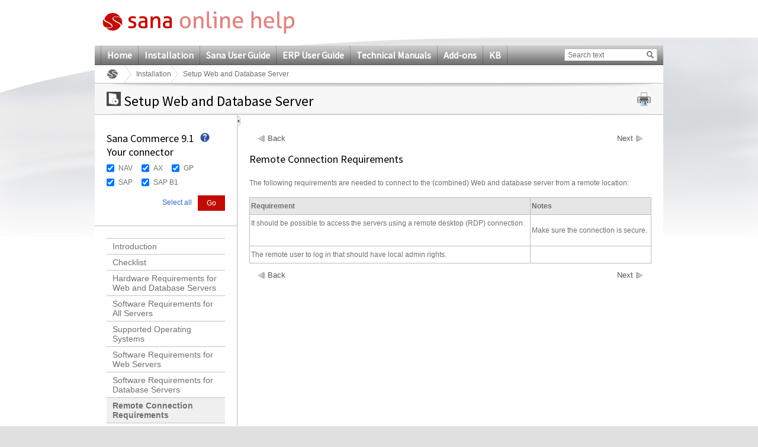

--- FILE ---
content_type: text/html; charset=utf-8
request_url: https://help.sana-commerce.com/sana-commerce-91/installation/setup-web-and-database-server/remote-connection-requirements
body_size: 18627
content:

<!DOCTYPE html PUBLIC "-//W3C//DTD XHTML 1.0 Transitional//EN" "http://www.w3.org/TR/xhtml1/DTD/xhtml1-transitional.dtd">
<html xmlns="http://www.w3.org/1999/xhtml">
<head><title>
	Remote Connection Requirements
</title>
     <!--[if lte IE 7]>
         <link rel="stylesheet" type="text/css" href="/Content/Css/ie7.css" />
    <![endif]-->
    <!-- keywords set on sitenode level --><!-- description set on sitenode level --><!-- extra content set on sitenode level  --><link href="/App_Themes/Sana/General.css" rel="stylesheet" type="text/css" /><link href="/App_Themes/Sana/Configuration.css" rel="stylesheet" type="text/css" /><link href="/App_Themes/Sana/printPreview.css" type="text/css" rel="alternate stylesheet" media="screen" title="Print Preview" /><link href="/App_Themes/Sana/print.css" type="text/css" rel="stylesheet" media="print" />
    <!--[if lte IE 9]>
         <link rel="stylesheet" type="text/css" href="/Content/Css/ie9.css" />
    <![endif]-->

    <script type="text/javascript" src="/Script/Print.js"></script>
    <script type="text/javascript" src="/Script/jquery-1.4.1.min.js"></script>
    <script type="text/javascript" src="/Script/jquery.min.js"></script>
    <script type="text/javascript" src="/Script/jquery.localscroll-1.2.7-min.js"></script>
    <script type="text/javascript" src="/Script/jquery.scrollTo-1.4.2-min.js"></script>
    <script type="text/javascript" src="/Script/jquery.cookie.js"></script>
    <script type="text/javascript" src="/Script/jquery.beautyOfCode.js"></script>
    <script type="text/javascript" src="/Script/General.js"></script>

    <link type="text/css" rel="stylesheet" href="/Templates/HtmlEditor/HtmlEditor.css" />
            <script type="text/javascript">
                $(document).ready(function() {
                    $('pre').each(function(i) {
                        $(this).find("span").children('br').replaceWith("\r\n");
                        var text = '';
                        var html = '';
                        var className = 'csharp';
                        if ($(this).find('span').length > 0) {
                            text = $(this).find('span').text();
                            html = $(this).find('span').html();
                            className = $(this).find('span').attr('class');
                        }
                        else {
                            text = $(this).text();
                            html = $(this).html();
                        }

                        if ($(this).find('code').length == 0) {
                            $(this).html('<code class="' + className + '"></code>');
                            $(this).find('code').text(text);
                        }
                    });
                });
                $.beautyOfCode.init({
                    baseUrl: '/',
                    scripts: 'script/',
                    brushes: ['Xml', 'JScript', 'CSharp', 'Sql'],
                    config: { },
                    ready: function() {
                        $('pre').beautifyCode('', { gutter: true, toolbar: true });
                        $("a[href='#about']").remove();
                        
                    }
                });
                
            </script>
	    
    <style type="text/css">
	.ctl00_ctl00_SiteMenuControl_mMenu_0 { background-color:white;visibility:hidden;display:none;position:absolute;left:0px;top:0px; }
	.ctl00_ctl00_SiteMenuControl_mMenu_1 { text-decoration:none; }
	.ctl00_ctl00_SiteMenuControl_mMenu_2 {  }

</style></head>
<body>
    <div class="pageBodyBackGroundContainer">
        <div class="bodyBottomContainer">
            <div class="footerEffectContainer">
                <form name="aspnetForm" method="post" action="/sana-commerce-91/installation/setup-web-and-database-server/remote-connection-requirements" id="aspnetForm">
<div>
<input type="hidden" name="__EVENTTARGET" id="__EVENTTARGET" value="" />
<input type="hidden" name="__EVENTARGUMENT" id="__EVENTARGUMENT" value="" />
<input type="hidden" name="__VIEWSTATE" id="__VIEWSTATE" value="/[base64]" />
</div>

<script type="text/javascript">
//<![CDATA[
var theForm = document.forms['aspnetForm'];
if (!theForm) {
    theForm = document.aspnetForm;
}
function __doPostBack(eventTarget, eventArgument) {
    if (!theForm.onsubmit || (theForm.onsubmit() != false)) {
        theForm.__EVENTTARGET.value = eventTarget;
        theForm.__EVENTARGUMENT.value = eventArgument;
        theForm.submit();
    }
}
//]]>
</script>


<script src="/WebResource.axd?d=8l0cfkZvqt31CEnHXvumJmTHTe_JxWow7dnljKYaCZzC8_kHh_l90MP0rcPi25divdMFwyxWLOc5CVHNXJuykiy45VI1&amp;t=638313937380000000" type="text/javascript"></script>


<script src="/WebResource.axd?d=fhj5-tBSTLVlIwJ3QcMQaMZ-_2jrvG8YPbTpT2NDbYIzKue8-G_VrE3rf8GeXMdXxfQEWA3gzEDTJStMQjGlXQmfpJNxov6fdDRA9Q79IKyZDm6Jhpu2Jap04fZuEZKwRkQNjQ2&amp;t=636135081990023928" type="text/javascript"></script>
<script src="/WebResource.axd?d=GXbY4nMGQtJCM7kvBiKtthYTdyBnzUhfLBzGpSCT88cAhf4fsgyO2lMmiOWeJgA2A6WFoeUO4xXfddmAFst9b7zCJ48pZLyAz5ztfP6QqR659yi8vypJN0dy8YO-2cBmMGMRSg2&amp;t=636135081990023928" type="text/javascript"></script><link href="/WebResource.axd?d=LwoLHeWe7Rdk9MBJWNiMmfmwt4McQCoQcYufCGZAmu0mgYBd19bHURRuuEMt9iFShAlofFmX2ukpka12lyWBbH3utdnSFcugGrdvn_YKy5_WKxC80&t=636135081990023928" type="text/css" rel="stylesheet"></link><link href="/WebResource.axd?d=bjadsBeJwYwr4PXT5EFtpvOgkx-Xb7M4Np9IFv2OANH8a52KGuuy88r8it_amHIe1xGwnKO7RbUxUymC_PlZv5oqZA_C6mpxt8K1liKAfDOdCFw1HdTuH-0DjGn_D85ai4WrjEUhREarzn4GtNvzinZKQw81&t=636135081990023928" type="text/css" rel="stylesheet"></link>
<script src="/WebResource.axd?d=ttPykuJlKLzHoZwgx5Hwi62nvnFoi1-7LSqnP9PTTbFmNc-YHgmlzgNptcqJyHKwQP1lQWtvMXWY9FJ8__ouGTzfm-JjV_GfEK5BkLFcfWAHXSay6tmG2WfEYUQ9gCnMC-CC1lE0w05V20yUZnoECS8SM3s1&amp;t=636135082001833928" type="text/javascript"></script>
<script src="/WebResource.axd?d=SQt77zm6Fo9IOdCk1zx1iDU7u6dqP_-qneCn8bRcMlChaA5K0TT-8tf7QHJT4WYgh3E474rBh3963XEkuAixA9AA_zDX51T_DWB9XvxPqFkq-LPBVozPDy0Do67Gwa_UT1mUEI6PcpmE7JW8gRhLO2RNJBw1&amp;t=636135082001833928" type="text/javascript"></script>
<script src="/ScriptResource.axd?d=yrxKjHWfaRNNDUuHWvSgIQjIRNSnfW0ZaNtp_s_TiHzpn6EtIbCXR5-mCxRkMVTgVpL4tyLvxBnDdU8mhJIGVEuJ3kbDUdxA4NcygakO5TlNFgdNK4bB2i40JG71-s0GMFw9nW0F9ha-pWyBrRIV1poqK8y1ujyPENiuXFkdopNDHAd90&amp;t=ffffffff9bc22534" type="text/javascript"></script>
<script type="text/javascript">
//<![CDATA[
if (typeof(Sys) === 'undefined') throw new Error('ASP.NET Ajax client-side framework failed to load.');
//]]>
</script>

<script src="/ScriptResource.axd?d=lIQilJZVne3P9ZbnFRZHaSOhIl-riDvBXHZSgv6amYsn-USdbf3raqUDQRzRWH5ibceuDbpjY-jMV1pWmhjFTeDZw-1SCHPkMLtGRdjIzylsHczghjkeyxAI_V7QMPYN89p31dZN2tGpqgm75YpEBquT_jTVVBZJ6dC59DkcRB7xXPoq0&amp;t=ffffffff9bc22534" type="text/javascript"></script>
<script src="/ScriptResource.axd?d=Myo40q2XuuEzwchxDXLZk07MoWVBeGVW6LzbiH7F4zZkJL8rX3_nyKXsn-nCssBdGAKLzhQfaQhW90X9Rpz-D6vRPr0WhWL4SmzkT2b9FXfcbW9ampeSZcRjaoIdtxbwDzqAUNfnxqETF46m8p_ctt64zME1&amp;t=ffffffff9b7d03cf" type="text/javascript"></script>
<script src="/ScriptResource.axd?d=uUlkQZurelYR4zLrWf9obRWma6YOwHGGtyjUDb_w28cCLKK33sjoyhfrJ7pXzdzC5v5Qo025GcWahgTk8vloDoaqUu7cUluoCWem4IvyNjT9MfwR2QLzjnF1RaCI7PmMoCFEN6ABezLLb-kzbYMIUslWYM01&amp;t=ffffffff9b7d03cf" type="text/javascript"></script>
<script src="/ScriptResource.axd?d=HThnwU5uyuVck_duz9pwNjabdxU4OpMlUU_dmSIjMpo9CDnjfQ64TmMkQrnoX4Vke-1DN9cT7X1BJ_PQVUV2Bg1nb4g9Tn-cM9JyMLdKgqQRxjT7z6Ukn8gdDurJ_sOLbquiC6AUZrO7FPxshiGFnI2mkzw1&amp;t=ffffffff9b7d03cf" type="text/javascript"></script>
<script src="/ScriptResource.axd?d=FmKi9Ataei8zMph11fOa3tIEa-n3jCVyWwGTbhmXJpKPkNcHK-c8Qhi6dUXcAfMTfGhdsnY5JusnSLz3BA24YKcw-ujVj4ZKnuJ23rK-GcxCwLM-XeZIwlCHhN7Cf6aKZ_5gZmfwSyD5VCv_sDzfMWdvzMQ1&amp;t=ffffffff9b7d03cf" type="text/javascript"></script>
<script src="/ScriptResource.axd?d=DNd9VreKoID10WpUxhtuv-t_O40g680DYQyri4mcsehvIXjW8ZL07d47HWGUl11dHfmfner7L7GbibzkOW1TPfUqqgm5_Fx3thJRkE_ARnSgYeAuagcAsjndYsUznaxfJPG_cGWPCGoyULkgbHo3ZfGXTJw19-ajNBZnwo-65X3iBPl00&amp;t=ffffffff9b7d03cf" type="text/javascript"></script>
<script src="/ScriptResource.axd?d=xctaZBh3X66RJIdTnilhzVoGh2XApxyQmi4gL1SLcNuz028ZottbH0n3M_DMkLo5HbgkRzB3w5Hjr-Y9Xg2EN33btS4uqnIii4DxWGcRCgUKmIpc2GVX2W3RCJ-pTsLH4EJRuwl6t9YWWQYvuavXbC2-05R7V6SCbQUO7jdClgBrDJA3yyh7UTpRkzHanYHnUGGWeA2&amp;t=ffffffff9b7d03cf" type="text/javascript"></script>
<script src="/ScriptResource.axd?d=D79htcP7DXJPN5ln08FR7XK0esISfP3tHuv_J3Ex7CazxcwFg3LKXsiLzgOIVlPkFei4NOP-MtkMr2zamNRqbsvRWBeXmQNQEmxnsx-s1aV1xsbjZ4DVFQu-zDTVpv4OwWSSoHC8adq_CbYgDp8vCgCJ3PmNN1z2j_sy2bUYykqmRYz80&amp;t=ffffffff9b7d03cf" type="text/javascript"></script>
<script src="/ScriptResource.axd?d=HkWDmdiDZ2HNg4yaIplD4N5QtXFbUxfosOokAEvLrqjjAPtpeSQFIYdOBmRd7fR0a2AWkITmrj1A0uHuD7kClxaLMouOme8fwkQrLMGoHC-fCENdi_xp0hQq3u4_9Eh2hWRsQc6eHXLlPwgIxmnGekOHkDqcV7VHfRgixkhVHjAcINO10&amp;t=ffffffff9b7d03cf" type="text/javascript"></script>
<script src="/ScriptResource.axd?d=IGFKi6pLciz1dPtXlC0sXlURV5G8c7d4kKd2MAWsFozdsdLYiLNhjmkF3XdnaPG5Mk_OSfC9-T5RDdLc0FSuDWgqtcKcNzM0HJkiV7ejIAmbha5TdgAClDETDGtiQIGC890EBKBm66wN7_eZieKlvBu65oujgt4MjNFXTDNEvRrb2O--0&amp;t=ffffffff9b7d03cf" type="text/javascript"></script>
<div>

	<input type="hidden" name="__VIEWSTATEGENERATOR" id="__VIEWSTATEGENERATOR" value="3EE6C8FC" />
	<input type="hidden" name="__EVENTVALIDATION" id="__EVENTVALIDATION" value="/wEWCwLLoo+jBQKr+/6JBwLs05P/DQLL+rTMBQL2pN2cCQL5qIzHDQL5qPCuAgL5qNSdBQL5qJiEBAL5qNyLBQLzw5CjAp/81i9zZWtDqsAwgp9B9X9yg5KE" />
</div>
                <div id="stylesheetTest">
                </div>
                <div class="bodyTopContainer">
                    <div class="siteContainer">
                        <div class="siteHeaderContainer">
                            <div class="controlLogoContainer">
                                <a id="ctl00_ctl00_mainlogolink" href="../../"><a href="/sana-commerce-91" target="_top"><img id="ctl00_ctl00_icSiteLogo" src="/_sana_/handlers/getfile.ashx/af4f14d8-7f21-444d-ab5e-1779a27f3e06/SanaOnlineHelpLogo.png" style="height:44px;width:325px;" /></a>&nbsp;</a>
                            </div>
                            <div class="controlLanguageBarContainer">
                                
                            </div>
                            <div class="controlMainmenuSearchBarContainer">
                                <div class="controlMainMenuContainer">
                                    
<div class="controlMainMenuContainer" id="ctl00_ctl00_SiteMenuControl_mMenu">
	<div class="AspNet-Menu-Horizontal">
			<ul class="AspNet-Menu">
				<li class="AspNet-Menu-Leaf">
					<a href="/home" class="AspNet-Menu-Link" title="Home">
						Home</a>
				</li>
				<li class="AspNet-Menu-Leaf">
					<a href="/installation" class="AspNet-Menu-Link" title="Installation">
						Installation</a>
				</li>
				<li class="AspNet-Menu-Leaf">
					<a href="/sana-user-guide" class="AspNet-Menu-Link" title="Sana User Guide">
						Sana User Guide</a>
				</li>
				<li class="AspNet-Menu-Leaf">
					<a href="/erp-user-guide" class="AspNet-Menu-Link" title="ERP User Guide">
						ERP User Guide</a>
				</li>
				<li class="AspNet-Menu-Leaf">
					<a href="/technical-manuals" class="AspNet-Menu-Link" title="Technical Manuals">
						Technical Manuals</a>
				</li>
				<li class="AspNet-Menu-Leaf">
					<a href="/add-ons" class="AspNet-Menu-Link" title="Add-ons">
						Add-ons</a>
				</li>
				<li class="AspNet-Menu-Leaf">
					<a href="/kb" class="AspNet-Menu-Link" title="KB">
						KB</a>
				</li>
			</ul>

	</div>
</div>


                                </div>
                                <div id="ctl00_ctl00_SearchControl_Panel1" class="controlMainSearchBarContainer" onkeypress="javascript:return WebForm_FireDefaultButton(event, 'ctl00_ctl00_SearchControl_btnMainSearch')">
	    
    <div class="controlContentContainer">
        <div class="textForSearchContainer">
            <input name="ctl00$ctl00$SearchControl$tffcSearchedtect$SearchBox" type="text" value="Search text" maxlength="50" id="ctl00_ctl00_SearchControl_tffcSearchedtect_SearchBox" class="tbx tbxSearch" onkeypress="onSearch2(event);" onfocus="clearInput('ctl00_ctl00_SearchControl_tffcSearchedtect_SearchBox', 'Search text');" onblur="fillInput('ctl00_ctl00_SearchControl_tffcSearchedtect_SearchBox', 'Search text');" />

<script type="text/javascript" language="javascript">
    function clearInput(id, textValue) {
        var el = document.getElementById(id);
        if (el && el.value == textValue) el.value = "";
    }

    function fillInput(id, textValue) {
        var el = document.getElementById(id);
        if (el && el.value == "") el.value = textValue;
    }
</script>
        </div>
        <div class="btn btnGo">
            <div class="btnLeft"></div>
            <div class="btnMiddle">
                <input type="image" name="ctl00$ctl00$SearchControl$btnMainSearch" id="ctl00_ctl00_SearchControl_btnMainSearch" title="Go" class="image" src="/App_Themes/Sana/images/icons/search.gif" style="border-width:0px;" />
                <a id="ctl00_ctl00_SearchControl_lbHiddenSubmitter" href="javascript:__doPostBack('ctl00$ctl00$SearchControl$lbHiddenSubmitter','')" style="display:none">hidden submitter</a>
            </div>
            <div class="btnRight"></div>   
        </div>
    </div>
    <script type="text/javascript">
        function onSearch2(e) {
            if (e.keyCode == 13) {
                __doPostBack('ctl00$ctl00$SearchControl$lbHiddenSubmitter','');
            }
        }
    </script>

</div>

                            </div>
                            
    

<div class="controlBreadCrumbContainer">
    <span><a href="http://help.sana-commerce.com/sana-commerce-91" class="rootNode"></a></span><span><a href="http://help.sana-commerce.com/sana-commerce-91/installation" class="node">Installation</a></span><span class="currentNode">Setup Web and Database Server</span>
</div>
            


                        </div>
                        <div class="siteContentContainer">
                            
        
    <div id="Content">
        <div class="controlNavigationContainer">
            <div class="controlContentContainer">
                <div id="printContent">
                </div>
                <div class="hdr">
                </div>
                <div class="cnt">
                    
    <span class="spanimage">
        <img id="ctl00_ctl00_SiteMainContent_SiteContentTitle_imgCategory" src="/_sana_/handlers/getfile.ashx/c4428aa1-9ebb-48b7-b990-ed8a59779b73/installation.png" style="height:24px;width:24px;border-width:0px;" />
    </span>
    <h1 id="BackTop">
        Setup Web and Database Server</h1>
    <div class="controlPrintContainer">
        <div class="controlContentContainer">
            <a href="#" class="hyp hypPrint" onclick="print_preview(); return false;">
                <img id="ctl00_ctl00_SiteMainContent_SiteContentTitle_Image1" src="/App_Themes/Sana/images/Icons/iconPrint.gif" style="border-width:0px;" />
            </a>
        </div>
    </div>

                </div>
                <div class="ftr">
                </div>
            </div>
        </div>
        <div class="pageLayoutContainer">
            
    <script type="text/javascript">        
        $(document).ready(function () {
            var hash = window.location.hash;
            if (hash) {
                hash = hash.substring(1);
                
                //Check if hash is present in the html
                if ($("a[name='" + hash + "']").length == 0) {
                    //Check if the - is present
                    if (hash.indexOf("-") > 0) {
                        hash = hash.substring(0, hash.indexOf("-"));
                        window.location.hash = "#" + hash;
                    }
                }
            }
        });        

    </script>
    <script type="text/javascript" language="javascript">
        jQuery(document).ready(
            function() {
                setMaxImageSize();
            }
        );
    </script>

    <a id="collapseExpandIcon" class="controlExpandCollapseTree" title="Collapse" onload="setMaxImageSize();"
        onclick="switchMenu();"></a>
    <div class="pageLayoutContainerLeft" id="leftPane">
        
<script type="text/javascript">
    function CheckBoxListSelect(cbControl, state) {
        $("#" + cbControl + " input[type='checkbox']").attr("checked", state);                        
        return false;
    }  
</script>

<div class="controlFilterContainer">
    <script type="text/javascript">
//<![CDATA[
Sys.WebForms.PageRequestManager._initialize('ctl00$ctl00$SiteMainContent$SiteContentMiddle$FilterControl1$scriptManager1', document.getElementById('aspnetForm'));
Sys.WebForms.PageRequestManager.getInstance()._updateControls([], [], [], 90);
//]]>
</script>

    
    <h2>Sana Commerce 9.1<br />
Your connector
</h2>
    <div class="tooltipIcon">
        <img id="ctl00_ctl00_SiteMainContent_SiteContentMiddle_FilterControl1_scenarioHelp" Src="/App_Themes/Sana/images/Icons/help.gif" src="" style="border-width:0px;" />
    </div>
    
    
    <div id="ctl00_ctl00_SiteMainContent_SiteContentMiddle_FilterControl1_Panel1" style="background-color:window;display:none">
	
        <div class="tooltip">
            <div class="tooltipPointer"></div>
            Apply&nbsp;ERP&nbsp;connector filter to see help articles only for
your ERP system.

        </div>
    
</div>
    
            <div id="filderDiv" class="content">
        
            <div class="filterGroup">
                <input type="hidden" name="ctl00$ctl00$SiteMainContent$SiteContentMiddle$FilterControl1$FilterGroupRepeater$ctl01$groupName" id="ctl00_ctl00_SiteMainContent_SiteContentMiddle_FilterControl1_FilterGroupRepeater_ctl01_groupName" value="Group1" />
                
                        <div class="checkBoxContainer">
                            <input id="ctl00_ctl00_SiteMainContent_SiteContentMiddle_FilterControl1_FilterGroupRepeater_ctl01_optionsRepeater_ctl00_chbItem" type="checkbox" name="ctl00$ctl00$SiteMainContent$SiteContentMiddle$FilterControl1$FilterGroupRepeater$ctl01$optionsRepeater$ctl00$chbItem" checked="checked" /><label for="ctl00_ctl00_SiteMainContent_SiteContentMiddle_FilterControl1_FilterGroupRepeater_ctl01_optionsRepeater_ctl00_chbItem">NAV</label>
                        </div>
                    
                        <div class="checkBoxContainer">
                            <input id="ctl00_ctl00_SiteMainContent_SiteContentMiddle_FilterControl1_FilterGroupRepeater_ctl01_optionsRepeater_ctl01_chbItem" type="checkbox" name="ctl00$ctl00$SiteMainContent$SiteContentMiddle$FilterControl1$FilterGroupRepeater$ctl01$optionsRepeater$ctl01$chbItem" checked="checked" /><label for="ctl00_ctl00_SiteMainContent_SiteContentMiddle_FilterControl1_FilterGroupRepeater_ctl01_optionsRepeater_ctl01_chbItem">AX</label>
                        </div>
                    
                        <div class="checkBoxContainer">
                            <input id="ctl00_ctl00_SiteMainContent_SiteContentMiddle_FilterControl1_FilterGroupRepeater_ctl01_optionsRepeater_ctl02_chbItem" type="checkbox" name="ctl00$ctl00$SiteMainContent$SiteContentMiddle$FilterControl1$FilterGroupRepeater$ctl01$optionsRepeater$ctl02$chbItem" checked="checked" /><label for="ctl00_ctl00_SiteMainContent_SiteContentMiddle_FilterControl1_FilterGroupRepeater_ctl01_optionsRepeater_ctl02_chbItem">GP</label>
                        </div>
                    
                        <div class="checkBoxContainer">
                            <input id="ctl00_ctl00_SiteMainContent_SiteContentMiddle_FilterControl1_FilterGroupRepeater_ctl01_optionsRepeater_ctl03_chbItem" type="checkbox" name="ctl00$ctl00$SiteMainContent$SiteContentMiddle$FilterControl1$FilterGroupRepeater$ctl01$optionsRepeater$ctl03$chbItem" checked="checked" /><label for="ctl00_ctl00_SiteMainContent_SiteContentMiddle_FilterControl1_FilterGroupRepeater_ctl01_optionsRepeater_ctl03_chbItem">SAP</label>
                        </div>
                    
                        <div class="checkBoxContainer">
                            <input id="ctl00_ctl00_SiteMainContent_SiteContentMiddle_FilterControl1_FilterGroupRepeater_ctl01_optionsRepeater_ctl04_chbItem" type="checkbox" name="ctl00$ctl00$SiteMainContent$SiteContentMiddle$FilterControl1$FilterGroupRepeater$ctl01$optionsRepeater$ctl04$chbItem" checked="checked" /><label for="ctl00_ctl00_SiteMainContent_SiteContentMiddle_FilterControl1_FilterGroupRepeater_ctl01_optionsRepeater_ctl04_chbItem">SAP B1</label>
                        </div>
                    
            </div>
        
            </div>
        
    <div class="footer">
        <input type="submit" name="ctl00$ctl00$SiteMainContent$SiteContentMiddle$FilterControl1$btnGo" value="Go" id="ctl00_ctl00_SiteMainContent_SiteContentMiddle_FilterControl1_btnGo" class="btnGo btn btnSubmit newBtnGo" />   

        <a id="selectAll" href="#" class="link" onclick="javascript:CheckBoxListSelect('filderDiv', true)">Select all</a>
    </div>
</div>

        
        
<div class="controlCategoryTreeContainer" id="CategoryTree">
    <div class=" AspNet-TreeView">
        <ul>
            
                    <li>
                        <a href='/sana-commerce-91/installation/setup-web-and-database-server/introduction' title='Introduction'
                        class=''>
                        Introduction</a>
                    </li>
                
                    <li>
                        <a href='/sana-commerce-91/installation/setup-web-and-database-server/checklist' title='Checklist'
                        class=''>
                        Checklist</a>
                    </li>
                
                    <li>
                        <a href='/sana-commerce-91/installation/setup-web-and-database-server/hardware-requirements-for-web-and-database-servers' title='Hardware Requirements for Web and Database Servers'
                        class=''>
                        Hardware Requirements for Web and Database Servers</a>
                    </li>
                
                    <li>
                        <a href='/sana-commerce-91/installation/setup-web-and-database-server/software-requirements-for-all-servers' title='Software Requirements for All Servers'
                        class=''>
                        Software Requirements for All Servers</a>
                    </li>
                
                    <li>
                        <a href='/sana-commerce-91/installation/setup-web-and-database-server/supported-operating-systems' title='Supported Operating Systems'
                        class=''>
                        Supported Operating Systems</a>
                    </li>
                
                    <li>
                        <a href='/sana-commerce-91/installation/setup-web-and-database-server/software-requirements-for-web-servers' title='Software Requirements for Web Servers'
                        class=''>
                        Software Requirements for Web Servers</a>
                    </li>
                
                    <li>
                        <a href='/sana-commerce-91/installation/setup-web-and-database-server/software-requirements-for-database-servers' title='Software Requirements for Database Servers'
                        class=''>
                        Software Requirements for Database Servers</a>
                    </li>
                
                    <li>
                        <a href='/sana-commerce-91/installation/setup-web-and-database-server/remote-connection-requirements' title='Remote Connection Requirements'
                        class='LeftMenuItemSelected'>
                        Remote Connection Requirements</a>
                    </li>
                
                    <li>
                        <a href='/sana-commerce-91/installation/setup-web-and-database-server/network-share' title='Network Share'
                        class=''>
                        Network Share</a>
                    </li>
                
                    <li>
                        <a href='/sana-commerce-91/installation/setup-web-and-database-server/network-response-time' title='Network Response Time'
                        class=''>
                        Network Response Time</a>
                    </li>
                
                    <li>
                        <a href='/sana-commerce-91/installation/setup-web-and-database-server/configure-smtp' title='Configure SMTP'
                        class=''>
                        Configure SMTP</a>
                    </li>
                
                    <li>
                        <a href='/sana-commerce-91/installation/setup-web-and-database-server/network-load-balancing' title='Network Load Balancing (Optional)'
                        class=''>
                        Network Load Balancing (Optional)</a>
                    </li>
                
                    <li>
                        <a href='/sana-commerce-91/installation/setup-web-and-database-server/erp-vpn-ssl' title='ERP SSL/VPN'
                        class=''>
                        ERP SSL/VPN</a>
                    </li>
                
                    <li>
                        <a href='/sana-commerce-91/installation/setup-web-and-database-server/firewall-requirements' title='Firewall Requirements'
                        class=''>
                        Firewall Requirements</a>
                    </li>
                
                    <li>
                        <a href='/sana-commerce-91/installation/setup-web-and-database-server/finish' title='Finish'
                        class=''>
                        Finish</a>
                    </li>
                
        </ul>
    </div>
</div>

    </div>
    <div class="pageLayoutContainerMiddle" id="rightPane">
        <div class="controlPageContentContainer">
            <div class="controlContentContainer" id="rightPaneContainer">
                <div class="sanaHtml">
                    <div id="panelRequestedPageIsNotInFilter" style="display: none;">
                        Requested page is not in the&nbsp;ERP connector&nbsp;filter.

                    </div>
                    
                    
                        <script language="javascript" type="text/javascript">
                                InitSubjects();
                                function InitSubjects()
                                {
                                    var isLive = 1;
                                    var hasSubjects = 1;
                                    
                                    if (isLive) {
                                        if(!hasSubjects)  {
                                            ShowPanelRequestedPageIsNotInFilter();
                                        }
                                    }
                                    else 
                                    {
                                        ShowPanelRequestedPageIsNotInFilter();
                                    }
                                }

                                function ShowPanelRequestedPageIsNotInFilter()
                                {
                                    var panelRequestedPageIsNotInFilter = $('#panelRequestedPageIsNotInFilter');
                                    panelRequestedPageIsNotInFilter.show();
                                }
                        </script>   
                        

                    
                        <div class="wizardPrevNextLinks wizardPrevNextLinksTop">
                            
                                <a title="Back" class="prevLink" href="/sana-commerce-91/installation/setup-web-and-database-server/software-requirements-for-database-servers">Back</a>
                            
                                <a title="Next" class="nextLink" href="/sana-commerce-91/installation/setup-web-and-database-server/network-share">Next</a>
                            
                        </div>
                        <h2>
                        Remote Connection Requirements</h2>
                        <p>The following requirements are needed to connect to the
(combined) Web and database server from a remote location:</p>
<table width="100%" border="1">
<tbody>
<tr>
<td  style="background: #e6e6e6;" ><strong>Requirement</strong></td>
<td  style="background: #e6e6e6;" ><strong>Notes</strong></td>
</tr>
<tr>
<td valign="top">It should be possible to access the servers using
a remote desktop (RDP) connection.</td>
<td valign="top">
<p>Make sure the connection is secure.</p>
</td>
</tr>
<tr>
<td valign="top">The remote user to log in&nbsp;that should have
local admin rights.</td>
<td>&nbsp;</td>
</tr>
</tbody>
</table>

                        
                        <div class="wizardPrevNextLinks">
                            
                                <a title="Back" class="prevLink" href="/sana-commerce-91/installation/setup-web-and-database-server/software-requirements-for-database-servers">Back</a>
                            
                                <a title="Next" class="nextLink" href="/sana-commerce-91/installation/setup-web-and-database-server/network-share">Next</a>
                            
                        </div>
                    
                </div>
            </div>
        </div>
    </div>

            
        </div>
    </div>

                        </div>
                        <div class="siteFooterContainer">
                            <div class="controlFooterContainer">
                                
    

<div class="controlBreadCrumbContainer">
    <span><a href="http://help.sana-commerce.com/sana-commerce-91" class="rootNode"></a></span><span><a href="http://help.sana-commerce.com/sana-commerce-91/installation" class="node">Installation</a></span><span class="currentNode">Setup Web and Database Server</span>
</div>
            


                                <div class="controlSitemapContainer">
                                    <div class="controlContentContainer">
                                        <div class="layout">
                                            <div class="block">
                                                <h2>
                                                    Sitemap
                                                </h2>
                                                
<ul>
    
            <li><a href='/sana-commerce-91/user_guide/sana-mobile-app/introduction' target='_top' title=''>
                <span class="text">
                    Sana Mobile</span> </a></li>
        
            <li><a href='/sana-commerce-91/user_guide' target='_top' title=''>
                <span class="text">
                    User Guide</span> </a></li>
        
            <li><a href='/sana-commerce-91/installation' target='_top' title=''>
                <span class="text">
                    Installation</span> </a></li>
        
            <li><a href='/sana-commerce-91/configuration' target='_top' title=''>
                <span class="text">
                    Configuration</span> </a></li>
        
            <li><a href='/sana-commerce-91/how_tos' target='_top' title=''>
                <span class="text">
                    How to</span> </a></li>
        
            <li><a href='/sana-commerce-91/knowledge_base' target='_top' title=''>
                <span class="text">
                    Knowledge Base</span> </a></li>
        
            <li><a href='/sana-commerce-91/add-ons' target='_top' title=''>
                <span class="text">
                    Add-ons</span> </a></li>
        
</ul>

                                            </div>
                                        </div>
                                        <div class="layout">
                                            <div class="block">
                                                <h2>
                                                    Installation
                                                </h2>
                                                
<ul>
    
            <li><a href='/sana-commerce-91/installation' target='_top' title=''>
                <span class="text">
                    Installation</span> </a></li>
        
            <li><a href='/sana-commerce-91/advanced-installation-topics' target='_top' title=''>
                <span class="text">
                    Advanced Installation Topics</span> </a></li>
        
            <li><a href='/sana-commerce-91/advanced-installation-topics/install-sana-commerce-sdk' target='_top' title=''>
                <span class="text">
                    Sana Commerce SDK</span> </a></li>
        
</ul>

                                            </div>
                                        </div>
                                        <div class="layout">
                                            <div class="block">
                                                <h2>
                                                    Product Versions
                                                </h2>
                                                
<ul>
    
            <li><a href='https://support.sana-commerce.com' target='_blank' title=''>
                <span class="text">
                    Sana Commerce Cloud</span> </a></li>
        
            <li><a href='/' target='_top' title=''>
                <span class="text">
                    Sana Commerce 9.3</span> </a></li>
        
            <li><a href='/sana-commerce-92' target='_top' title=''>
                <span class="text">
                    Sana Commerce 9.2</span> </a></li>
        
            <li><a href='/sana-commerce-91' target='_top' title=''>
                <span class="text">
                    Sana Commerce 9.1</span> </a></li>
        
            <li><a href='/sana-commerce-90' target='_top' title=''>
                <span class="text">
                    Sana Commerce 9.0</span> </a></li>
        
            <li><a href='/sana-commerce-83' target='_top' title=''>
                <span class="text">
                    Sana Commerce 8.3</span> </a></li>
        
            <li><a href='/sana-commerce-82' target='_top' title=''>
                <span class="text">
                    Sana Commerce 8.2</span> </a></li>
        
            <li><a href='/sana-commerce-81' target='_top' title=''>
                <span class="text">
                    Sana Commerce 8.1</span> </a></li>
        
            <li><a href='/sana-commerce-v75' target='_top' title=''>
                <span class="text">
                    Sana Commerce 7.5</span> </a></li>
        
            <li><a href='/sana-commerce-v74' target='_top' title=''>
                <span class="text">
                    Sana Commerce 7.4</span> </a></li>
        
</ul>

                                            </div>
                                        </div>
                                        <div class="layout">
                                            <div class="block">
                                                <h2>
                                                    Links
                                                </h2>
                                                
<ul>
    
            <li><a href='http://www.sana-commerce.com/' target='_blank' title=''>
                <span class="text">
                    Sana Commerce</span> </a></li>
        
            <li><a href='http://community.sana-commerce.com/' target='_blank' title=''>
                <span class="text">
                    Sana Community</span> </a></li>
        
            <li><a href='http://university.sana-commerce.com/' target='_blank' title=''>
                <span class="text">
                    Sana University</span> </a></li>
        
</ul>

                                            </div>
                                        </div>
                                    </div>
                                </div>
                                <div class="controlPayOffFooterLinksContainer">
                                    <div class="controlContentContainer">
                                        <div class="payOff">
                                            Sana Commerce does not accept any liability for the content of this website, or for the consequences of any actions taken on the basis of the information provided. The information below should be interpreted as an example. No rights can be derived from this information.
</p>Sana Commerce – the integrated e-Commerce solution for Microsoft Dynamics and SAP
                                        </div>
                                        <div class="copyright">
                                            © 1998 - 2017 Sana Commerce. All rights reserved
                                        </div>
                                        <div class="footerLinks">
                                            
<ul>
    
</ul>

                                        </div>
                                        <div class="updateDate">
                                            Updated: January 2017
<a href="https://www.youtube.com/c/sana-commerce" target="_blank"
sanaurl=
"External|https://www.youtube.com/c/sana-commerce"><img style=
"BORDER-TOP: 0px; HEIGHT: 35px; BORDER-RIGHT: 0px; WIDTH: 35px; BORDER-BOTTOM: 0px; PADDING-LEFT: 10px; BORDER-LEFT: 0px"
alt="" src=
"https://help.sana-commerce.com/_sana_/handlers/getfile.ashx/9004478e-01c7-4008-b942-b001da6449d0/YouTube.png"
align="right" sanaimage="SanaWebCms" /></a>&nbsp; <a href=
"https://www.xing.com/companies/sanacommerce" target="_blank"
sanaurl=
"External|https://www.xing.com/companies/sanacommerce"><img style=
"BORDER-TOP: 0px; HEIGHT: 35px; BORDER-RIGHT: 0px; WIDTH: 35px; BORDER-BOTTOM: 0px; PADDING-LEFT: 10px; BORDER-LEFT: 0px"
alt="" src=
"https://help.sana-commerce.com/_sana_/handlers/getfile.ashx/053f8989-c0ae-4a2f-b45e-7d35eddae700/XING.png"
align="right" sanaimage="SanaWebCms" /></a>&nbsp; <a href=
"https://plus.google.com/+Sana-commerce" target="_blank" sanaurl=
"External|https://plus.google.com/+Sana-commerce"><img style=
"BORDER-TOP: 0px; HEIGHT: 35px; BORDER-RIGHT: 0px; WIDTH: 35px; BORDER-BOTTOM: 0px; PADDING-LEFT: 10px; BORDER-LEFT: 0px"
alt="" src=
"https://help.sana-commerce.com/_sana_/handlers/getfile.ashx/cdd0216b-7a76-4845-9bd1-5386f9373add/GooglePlus.png"
align="right" sanaimage="SanaWebCms" /></a>&nbsp; <a href=
"https://www.facebook.com/sanacommerce" target="_blank" sanaurl=
"External|https://www.facebook.com/sanacommerce"><img style=
"BORDER-TOP: 0px; HEIGHT: 34px; BORDER-RIGHT: 0px; WIDTH: 35px; BORDER-BOTTOM: 0px; PADDING-LEFT: 10px; BORDER-LEFT: 0px"
alt="" src=
"https://help.sana-commerce.com/_sana_/handlers/getfile.ashx/bc7ce57a-3766-4a07-8884-25af3c3913fd/Facebook.png"
align="right" sanaimage="SanaWebCms" /></a>&nbsp; <a href=
"https://twitter.com/sanacommerce" target="_blank" sanaurl=
"External|https://twitter.com/sanacommerce"><img style=
"BORDER-TOP: 0px; HEIGHT: 35px; BORDER-RIGHT: 0px; WIDTH: 35px; BORDER-BOTTOM: 0px; PADDING-LEFT: 10px; BORDER-LEFT: 0px"
alt="" src=
"https://help.sana-commerce.com/_sana_/handlers/getfile.ashx/032fef25-4d28-41e5-ada6-82af7f8e8611/Twitter.png"
align="right" sanaimage="SanaWebCms" /></a>&nbsp; <a href=
"https://www.linkedin.com/company/sanacommerce" target="_blank"
sanaurl=
"External|https://www.linkedin.com/company/sanacommerce"><img style="BORDER-TOP: 0px; HEIGHT: 35px; BORDER-RIGHT: 0px; WIDTH: 35px; BORDER-BOTTOM: 0px; BORDER-LEFT: 0px; margin-left: 200px;"
alt="" src=
"https://help.sana-commerce.com/_sana_/handlers/getfile.ashx/fa2dffeb-253e-486d-bb78-f372ca038918/LinkedIn.png"
align="right" sanaimage="SanaWebCms" /></a>
                                        </div>
                                    </div>
                                </div>
                            </div>
                        </div>
                    </div>
                </div>
                
<script type="text/javascript"> registerOnLoadListeners(); </script>
<script type="text/javascript">
//<![CDATA[
Sys.Application.initialize();
Sys.Application.add_init(function() {
    $create(AjaxControlToolkit.HoverMenuBehavior, {"PopDelay":200,"PopupPosition":4,"dynamicServicePath":"/Templates/Pages/Subject.aspx","id":"ctl00_ctl00_SiteMainContent_SiteContentMiddle_FilterControl1_helpTooltip","popupElement":$get("ctl00_ctl00_SiteMainContent_SiteContentMiddle_FilterControl1_Panel1")}, null, null, $get("ctl00_ctl00_SiteMainContent_SiteContentMiddle_FilterControl1_scenarioHelp"));
});
//]]>
</script>
</form>
            </div>
        </div>
    </div>
    <!--Begin Google analytics tag-->

    <script type="text/javascript">
        var gaJsHost = (("https:" == document.location.protocol) ? "https://ssl." : "http://www.");
        document.write(unescape("%3Cscript src='" + gaJsHost + "google-analytics.com/ga.js' type='text/javascript'%3E%3C/script%3E"));
    </script>

    <script type="text/javascript">
        try {
            var pageTracker = _gat._getTracker("UA-10756506-2");
            //var pageTracker = _gat._getTracker("UA-20007422-1");
            //pageTracker._setDomainName("none");
            pageTracker._trackPageview();
        } catch (err) { }
    </script>

    <!--End Google analytics tag-->
   
</body>
</html>


--- FILE ---
content_type: text/css
request_url: https://help.sana-commerce.com/App_Themes/Sana/General.css
body_size: 7284
content:
/* General */
	
html, 
body,  
blockquote,
form, 
fieldset, 
legend, 
table, 
tr, 
td, 
span{
	margin: 0;
	padding: 0;
	}

fieldset{
	border: 0;
	}

legend{
	display: none;
	}

input{
	font-family: Verdana,Arial,Helvetica,sans-serif;
	vertical-align:top;
	margin-bottom:5px;
	margin-left: 0px;
	margin-right: 0px;
	margin-top: 0px;
	height:16px;
	}

a:link,
a:visited,
a:hover,
a:active{
	text-decoration: none;
	cursor: pointer; 
	}

a:hover{
	text-decoration: underline; 
	}

/* sanaHtml */

.sanaHtml table{
	border-collapse:collapse;
	border-right:1px solid;
	border-bottom:1px solid;
	overflow:auto;
	word-wrap: break-word;
	}

.syntaxhighlighter table{
    table-layout: fixed;
    }

.syntaxhighlighter code,
.syntaxhighlighter .lines .line table{
    word-wrap: break-word !important;
    }

.max255 .syntaxhighlighter td{
    max-width: 255px;
    }
      
.max270 .syntaxhighlighter td{
    max-width: 270px;
    }

.max285 .syntaxhighlighter td{
    max-width: 285px;
}
    
.max300 .syntaxhighlighter td{
    max-width: 300px;
    }
    
.max315 .syntaxhighlighter td{
    max-width: 315px;
    }
    
.max330 .syntaxhighlighter td{
    max-width: 330px;
    }

.max345 .syntaxhighlighter td{
    max-width: 345px;
    }

.max400 .syntaxhighlighter td{
    max-width: 400px;
    }
      
.max620 .syntaxhighlighter td{
    max-width: 620px;
    }

.max635 .syntaxhighlighter td{
    max-width: 635px;
    }

.max650 .syntaxhighlighter td{
    max-width: 650px;
    }

/*          IE fix          */
.max255 .syntaxhighlighter .lines .line table{
    width: 255px\9 !important;
    }

.max270 .syntaxhighlighter .lines .line table{
    width: 270px\9 !important;
    }

.max285 .syntaxhighlighter .lines .line table{
    width: 285px\9 !important;
    }

.max300 .syntaxhighlighter .lines .line table{
    width: 230px\9 !important;
    }

.max315 .syntaxhighlighter .lines .line table{
    width: 315px\9 !important;
    }

.max330 .syntaxhighlighter .lines .line table{
    width: 330px\9 !important;
    }
 
.max345 .syntaxhighlighter .lines .line table{
    width: 345px\9 !important;
    }

.max400 .syntaxhighlighter .lines .line table{
    width: 400px\9 !important;
    }

.max620 .syntaxhighlighter .lines .line table{
    width: 620px\9 !important;
    }

.max635 .syntaxhighlighter .lines .line table{
    width: 635px\9 !important;
    }

.max650 .syntaxhighlighter .lines .line table{
    width: 650px\9 !important;
    }
                
.sanaHtml td{
	border-left:1px solid;
	border-top:1px solid;
	padding:2px;
	}

.sanaHtml h2{
    display:block;
    clear:both;
    }

#Home .sanaHtml img,
.sanaHtml table tr td img{
    border:0px;
    }

.sanaHtml img{
    border:1px solid;
    }
	
/* bodyLay-outContainers */

.bodyBottomContainer /* Adds bottom backgroud effect to the Body */{
	background-image: url(images/interface/bodyContainerBottomBackground.jpg);
	background-repeat: repeat-x;
	background-position: center bottom;
	overflow: hidden;
	float:left;
	width:100%;
	}

.bodyTopContainer /* Adds top backgroud effect to the Body */{
	float:left;
	width:100%;
	background-image: url(images/interface/bodyContainerTopBackground.jpg);
	background-repeat: no-repeat;
	background-position: center top;
	}

.pageBodyBackGroundContainer{
	float:left;
	width:100%;
	background-position: center bottom;
	background-repeat: no-repeat;
	overflow: hidden;
	}
	
/* siteLay-outContainers */

/* This element contains the site itself */
.siteContainer{
	margin: 0pt auto;
	width: 960px;
	}

/* This element contains the site header */
.siteHeaderContainer{
	float:left;
	width:100%;
	display: block;
	clear: both;
	}

/* This element contains the site content part, which are all elements between header and footer */
.siteContentContainer{
	float:left;
	width:100%;
	min-height: 510px;
	display: block;
	clear: both;
	}

.siteContentContainerTop{
	float:left;
	display:block;
	width:100%;
	background-image:url(images/interface/footerSitemapBottomBackground.gif);
	background-position:center bottom;
	background-repeat:no-repeat;
	}

.siteContentContainerTop .image{
	width:946px;
	height:300px;
	}

.siteContentContainerTop #Content .controlContentContainer,
.siteContentContainerTop #LcTreeMcContent .controlContentContainer{ 
	padding-bottom:0px;
	}

.siteContentContainerLeft .controlFooterContainer{
	display:none;	
	}

.siteContentContainerMiddle{
	float:left;
	width:100%;
	}

.siteContentContainerMiddleBgrnd{
	/*background-image:url(images/interface/VerticalSeparatorsHome.gif);
	background-repeat:repeat-y;
	background-position: center;*/
	width:100%;
	float:left;
	}

#Content .siteContentContainerMiddle ul
#LcTreeMcContent .siteContentContainerMiddle ul{
	list-style:inherit;
	padding:auto;
	margin-left:14px;
	}

#Content .siteContentContainerMiddle .image{
	display:none;
	}

/* pageLay-outContainers */

#Content .pageLayoutContainer,
#ContentTwoColumns .pageLayoutContainer,
#ContentThreeColumns .pageLayoutContainer{
	position:relative;
	float:left;
	width:100%;
	min-height:509px;
	}
	
#Content .pageLayoutContainerMain,
#Home .pageLayoutContainer{
	float:left;
	width:100%;
	}

.pageLayoutContainerMain .controlContentContainer{
    border:0px !important;
    }

#Content .pageLayoutContainerLeft{
    float:left;
    width:25%;
    }

#Content .pageLayoutContainerMiddle{
	float:left;
	width:75%;
	}

#ContentTwoColumns .pageLayoutContainer{
	background-image:url(images/interface/verticalSeparator2.gif);
	background-repeat:repeat-y;
	}
	
#ContentThreeColumns .pageLayoutContainer{
	background-image:url(images/interface/verticalSeparator3.gif);
	background-repeat:repeat-y;
	}

#ContentTwoColumns .pageLayoutContainerMiddle{
	float:left;
	width:75%;
	}

#ContentThreeColumns .pageLayoutContainerLeft,
#ContentThreeColumns .pageLayoutContainerRight,	
#ContentTwoColumns .pageLayoutContainerRight{
	float:left;
	width:25%;
	}

#ContentThreeColumns .pageLayoutContainerMiddle{
	float:left;
	width:50%;
	}

#ContentThreeColumns .pageLayoutContainerLeft .controlContentContainer,
#ContentThreeColumns .pageLayoutContainerRight .controlContentContainer,
#ContentTwoColumns .pageLayoutContainerRight .controlContentContainer{
	padding:20px;
	}

#ContentTwoColumns .pageLayoutContainerBottom,
#ContentThreeColumns .pageLayoutContainerBottom{
	float:left;
	width:100%;
	}
	
#Content .pageLayoutContainerBottom{
	border-top:0px;
	}

/* controlLay-outContainers */
	
/* breadCrumbContainer */
.controlBreadCrumbContainer{
	clear: both;
	display: block;
	float:left;
	width:100%;
	}

.siteHeaderContainer .controlBreadCrumbContainer{
	border-bottom:1px solid;
	}

.siteFooterContainer .controlBreadCrumbContainer{
	border-top:1px solid;
	}

.controlBreadCrumbContainer a img{
	display: none;
	}

.controlBreadCrumbContainer .node, 
.controlBreadCrumbContainer .currentNode, 
.controlBreadCrumbContainer .rootNode{
	background-image: url(images/interface/breadCrumbArrow.gif);
	background-repeat: no-repeat;
	background-position: left;
	float: left;
	padding-left: 20px;
	}

.controlBreadCrumbContainer .node img, 
.controlBreadCrumbContainer .currentNode img, 
.controlBreadCrumbContainer .rootNode img{
	width: 23px;
	height: 30px;
	}

.controlBreadCrumbContainer .rootNode, 
.controlBreadCrumbContainer .rootNode:hover{
	background-image: url(images/interface/breadCrumbLogo.gif);
	background-repeat: no-repeat;
	background-position: left;
	float: left;
	height: 30px;
	width: 30px;
	padding-left: 0px;
	margin-left: 20px;
	font-size: 0px;
	}
	
.controlBreadCrumbContainer .rootNode:hover{
	background-image: url(images/interface/breadCrumbLogoHover.gif);
	}

.controlBreadCrumbContainer .invisibleRootNode{
	display: none;
	}
/* categoryTreeContainer */
#CategoryTree
{
    float:left;
}
.controlCategoryTreeContainer{
    border-top:1px solid;
    padding:20px;
    display:block;
    border-right:1px solid;
    margin-right:-1px;
    width:200px;
    }

.controlCategoryTreeContainer .AspNet-TreeView-Expand,
.controlCategoryTreeContainer .AspNet-TreeView-Collapse{
    float:left;
    width:16px;
    height:16px;
    }

.controlCategoryTreeContainer .AspNet-TreeView-Expand
{
    background-image: url(images/icons/Expand.gif);
    }

.controlCategoryTreeContainer .AspNet-TreeView-Collapse{
    background-image: url(images/icons/Collapse.gif);
    }

/* columnLayoutContainer */

#Home .siteContentContainerTop .columnLayoutContainer{
	padding-left:14px;
	padding-right:14px;
	}

.controlContentContainerLeft .columnLayoutContainer,
.controlContentContainerMiddle .columnLayoutContainer,
.controlContentContainerRight .columnLayoutContainer{
	width:100%;
	display:inline-block;
	}

.controlContentContainerLeft .columnLayoutContainer{
	padding:0px;
	}
	
.controlContentContainerMiddle .columnLayoutContainer{
	padding-left:10px;
	padding-right:10px;
	}
		
/* contentContainer */
/* Used for the content part of a popup or page. */
.controlContentContainerLeft{
	clear:left;
    float:left;
    width:50%;
	}
	
.controlContentContainerRight{
    clear:none;
    float:none;
    margin-left:50%;
    width:auto;
    }

/* editorContainer */
.controlEditorContainer{
	display:block;
	clear:both;
	/*padding: 10px;*/
	/*border: solid 1px;*/
	margin-bottom:10px;
	background-color: #FFFFFF !important;
	}

.controlEditorContainer .controlContentContainer {
    border:0 !important;
    min-height:1px !important;
    padding:0px !important;
    display:inline-block;
}

.controlEditorContainer .lblEditorContainer{
	float:left;
	clear:both;
	width:100%;
	margin-bottom:0px;
	}
	
/* expandCollapseTree */
.controlExpandCollapseTree{
    position:absolute;
    left:25%;
	width:6px;
	height:21px;
    background-image: url(images/Icons/ExpandCollapseTree.gif);
    }

/* footerContainer */
.controlFilterContainer{
    padding:20px;
    position:relative;
    }

.controlFilterContainer .tooltipIcon{
    display:inline-block;
    padding:10px 0px 0px 10px;
    width:16px;
    height:16px;
    }

.controlFilterContainer .tooltipIcon img{
    cursor:pointer;
    }

.tooltip{
    width:180px;
    padding:10px;
    border:1px solid #BCBCBC;
    position:relative;
    }

.tooltipPointer{
    position:absolute;
    top:5px;
    left:-11px;
    width:11px;
    height:16px;
    background:url(images/interface/tooltipPointer.png) no-repeat;
    }

.controlFilterContainer h2{
    float:left;
    padding-top:8px;
    display:inline-block;
    }

.controlFilterContainer .content,
.controlFilterContainer .footer{
    display:inline-block;
    width:100%;
    }

.controlFilterContainer .filterGroup{
    float:left;
    width:100%;
    }

.controlFilterContainer .filterGroup .title{
    font-weight:bold;
    line-height:18px;
    display:block;
    }

.filterGroup .checkBoxContainer 
{
    display:inline-block;
    margin-right: 15px;
    float:left;
    }

.controlFilterContainer .footer{
    padding-top:10px;
    }
    
.controlFilterContainer .footer .link{
    float:right;
    margin-right:10px;
    line-height:18px;
    margin-top:3px;
    }
    
/* footerContainer */
.siteFooterContainer{
	float: left;
	width: 100%;
	}

.footerEffectContainer /* Adds effect to the backgroud so the logo will be displayed correctly */{
	background-image: url(images/interface/footerEffectBackground.gif);
	background-repeat: no-repeat;
	background-position: center bottom;
	overflow: hidden;
	float: left;
	width: 100%;
	}

.siteFooterContainer .controlFooterContainer{
	float:left;
	width:100%;
	display: block;
	clear: both;
	padding-bottom: 50px;
	}
	
/* formContainer */
.controlFormContainer{
	width: 462px;
	display:block;
	clear:both;
	height:auto;
	}

.controlFormContainer .lbl{
	clear:left;
	}

/* languageBarContainer */
.controlLanguageBarContainer{
	float: right;
	clear: right;
	margin-top:17px;
	}

.controlLanguageBarContainer .lblLanguage{
	float:left;
	padding-right:5px;
	margin-bottom:0px;
	}

.controlLanguageBarContainer ul{
	float:left;
	margin:0px;
	padding:0px;
	list-style-type:none;
	}
	
.controlLanguageBarContainer li{
	float:left;
	padding-left:5px;
	padding-right:5px;
	border-left:1px solid;
	}

.controlLanguageBarContainer .languageSelected .hypLanguage{
	font-weight:bold;
	}
	
/* logoContainer */
.controlLogoContainer{
	float: left;
	margin-top:17px;
	margin-bottom:16px;
	padding-left:13px;
	padding-right:13px;
	}
	
.controlLogoContainer a,
.controlLogoContainer span{
	float: left;
	}

/* mainMenuContainer */
.controlMainMenuContainer{
	float:left;
	width:auto !important;
	height:32px;
	}

.controlMainMenuContainer .AspNet-Menu-Horizontal{
	float:left;
	width:auto !important;
	padding-left:10px;
	border-left:1px;
	background-image: url(Images/Interface/mainMenuBackground.gif);
	}

.controlMainMenuContainer .AspNet-Menu-Horizontal .AspNet-Menu-Link /* main menu items lay-out */{
	float:left;
	width:auto !important;
	padding-left:10px;
	padding-right:10px;
	height:32px;
	background-repeat:repeat-x;
	background-image: url(Images/Interface/mainMenuBackground.gif);
	font-weight:bold;
	color:White;
	}

.controlMainMenuContainer .AspNet-Menu-Horizontal .AspNet-Menu-Selected,
.controlMainMenuContainer .AspNet-Menu-Horizontal .AspNet-Menu-Selected:hover /* main menu item selected background */{
	background-image: url(Images/Interface/mainMenuItemSelectedBackground.gif) !important;
	background-repeat:repeat-x;
	}

.controlMainMenuContainer .AspNet-Menu-Horizontal .AspNet-Menu-Link:hover /* main menu item hover background */{
	background-image: url(Images/Interface/mainMenuItemHoverBackground.gif);
	background-repeat:repeat-x;
	}

.controlMainMenuContainer .AspNet-Menu-Horizontal ul{
	background-image: url(Images/Interface/mainMenuSeparator.gif);
	background-repeat:repeat-x;
	float:left;
	width:auto !important;
	padding-left:1px;
	}

.controlMainMenuContainer ul ul{
	background-image: none;
	}

.controlMainMenuContainer ul li{
	margin-right:1px;
	}

.controlMainMenuContainer .AspNet-Menu-Horizontal .AspNet-Menu-Leaf{
	width:auto !important;
	}

/* mainMenuSearchBarContainer */
.controlMainmenuSearchBarContainer{
	background-image: url(Images/Interface/mainMenuBackground.gif);
	background-repeat:repeat-x;
	height:32px;
	border-bottom:1px solid;
	float:left;
	width:100%;
	}

/* mainSearchBarContainer */
.controlMainSearchBarContainer{
	float:right;
	padding-right:10px;
	margin-top:5px;
	}

/* navigationContainer */
.controlNavigationContainer{
	float:left;
	width:100%;
	border-bottom:1px solid;
	}
	
.controlNavigationContainer .controlContentContainer{
	padding-left:20px;
	padding-right:10px;
	}

.controlNavigationContainer .hdr{
	height:10px;
	font-size:0px;
	background-image:url(images/interface/footerSitemapTopBackground.gif);
	background-position:center top;
	background-repeat:no-repeat;
	float:left;
	width:100%;
	}

.controlNavigationContainer .cnt{
	float:left;
	width:100%;
	height:32px;
	}

.controlNavigationContainer .ftr{
	float:left;
	width:100%;
	height:10px;
	font-size:0px;
	background-image:url(images/interface/footerSitemapBottomBackground.gif);
	background-position:center bottom;
	background-repeat:no-repeat;
	}

.controlNavigationContainer h1{
	float:left;
	clear:none;
	padding-top:4px;
	}

/* newsContainer */
.controlNewsContainer{
	border-top:1px dotted;
	border-left:0px;
	border-right:0px;
	border-bottom:0px;
	height:110px;
	}

.controlNewsContainer ul{
	margin:0px;
	padding:0px;
	list-style-type:none;
	}

.controlNewsContainer li{
	clear:both;
	display:block;
	}

.controlNewsContainer .image{
	float:left;
	height:72px;
	margin-right:5px;
	margin-top:0px;
	width:72px;
	background-image:url(images/interface/ThumbBackGround.gif)
	}
	
.controlNewsContainer .image img{
	border:medium none;
	height:64px;
	margin-left:4px;
	margin-top:3px;
	width:64px;
	}

.controlNewsContainer .date{
	padding-top:3px;
	text-align:left;
	}

.controlNewsContainer .introduction{
	padding-top:3px;
	text-align:left;
	}

.controlNewsContainer .hyp .image,
.controlNewsContainer li .text{
	display:none;
	}	

.controlNewsContainer a:hover .introduction{
	text-decoration:none;
	}

.controlNewsContainer h4{
	font-weight:bold;
	margin:3px 0 10px;
	}
		
/* newsItemContainer */
.controlNewsItemContainer{
	float:left;
	width:100%;
	}

.controlNewsItemContainer .controlContentContainer{
	padding-left:20px;
	padding-right:10px;
	padding-top:20px;
	padding-bottom:20px;
	}

.controlNewsItemContainer .image{
	border:1px solid #CBCBCB;
	float:left;
	height:100px;
	margin-right:5px;
	padding:1px;
	width:100px;
	}

.controlNewsItemContainer .image img{
	border: medium none;
	height: 98px;
	margin: 0px;
	width: 98px;
	}

.controlNewsItemContainer .date,
.controlNewsItemContainer .text{
	float:left;
	}

.controlNewsItemContainer .date{
	clear:right;
	width:100%;
	}
	
.controlNewsItemContainer .newsMessage{
	margin-left:109px;
	}

.controlSubNavigationContainer{
	float:right;
	}

/* newsListContainer */
.controlNewsListContainer{
	float:left;
	width:100%;
	padding-top:20px;
	padding-bottom:20px;
	}

.controlNewsListContainer .controlContentContainer{
	padding-left:20px;
	padding-right:10px;
	}

.controlNewsListContainer .newsItem{
	clear:both;
	float:left;
	padding-bottom:10px;
	width:100%;
	}

.controlNewsListContainer .noResults{
	display: block;
	border: 1px solid;
	padding: 3px;
	text-align: center;
	}

.controlNewsListContainer .controlContentContainer .newsItem .image{
	border:1px solid #CBCBCB;
	float:left;
	height:96px;
	margin-right:5px;
	padding:1px;
	width:96px;
	}

.controlNewsListContainer .controlContentContainer .newsItem .image img{
	border: medium none;
	height: 96px;
	margin: 0px;
	width: 96px;
	}

/* pageContentContainer */
.controlPageContentContainer{
	float:left;
	width:100%;
	}

#Home .controlPageContentContainer{
	padding-top:0px;
	padding-bottom:0px;
	}

.controlPageContentContainer .controlContentContainer{
	padding:20px;
	border-left:1px solid;
	min-height:469px;
	overflow: hidden;
	}

.controlPageContentContainer .controlContentContainer .controlContentContainerCnt{
    display:inline-block;
    width:100%;
    }

/* pagerContainer */
.controlPagerContainer{
	float:left;
	padding-top:10px;
	padding-bottom:10px;
	width:100%;
	text-align:center;
	border-top:1px solid;
	}
	
.controlPagerContainer .controlContentContainer{
	display:-moz-inline-stack;
	display:inline-block;
	zoom:1;
	padding-left:20px;
	padding-right:20px;
	}

.controlPagerContainer a,
.controlPagerContainer input{
	margin:0;
	text-align:center;
	width:16px;
	}

.controlPagerContainer .imgFirstEnabled,
.controlPagerContainer .imgFirstDisabled,
.controlPagerContainer .imgPreviousEnabled,
.controlPagerContainer .imgPreviousDisabled,
.controlPagerContainer .imgNextEnabled,
.controlPagerContainer .imgNextDisabled,
.controlPagerContainer .btnPager{
	border-right: 1px solid !important;
	width:16px;
	}

.controlPagerContainer .btnPager .pagerSelected{
	font-weight:bold;
	}

.controlPagerContainer .img{
	padding-left:5px;
	padding-right:5px;
	}

.controlPagerContainer input,
.controlPagerContainer .btnPager{
	float:left;
	display:inline;
	padding-left:5px;
	padding-right:5px;
	}

/* pagerButtonsContainer */
.controlPagerButtonsContainer{
	float:left;
	display:inline;
	}

.controlPagerButtonsContainer .btn{
	width:16px;
	height:16px;
	}

/* payOffFooterLinksContainer */
.controlPayOffFooterLinksContainer{
	float:left;
	padding-bottom:10px;
	padding-top:10px;
	width:100%;
	border-top:1px solid;
	}

.controlPayOffFooterLinksContainer .controlContentContainer{
	padding-left:20px;
	padding-right:20px;
	}

.controlPayOffFooterLinksContainer .payOff{
	float:left;
	width:100%;
	clear:both;
	padding-bottom:10px;
	}

.controlPayOffFooterLinksContainer .copyright,
.controlPayOffFooterLinksContainer .footerLinks,
.controlPayOffFooterLinksContainer .updateDate{
	float:left;
	}

.controlPayOffFooterLinksContainer .copyright{
	padding-right:5px;
	}

.controlPayOffFooterLinksContainer .footerLinks ul{
	list-style-type:none;
	margin:0px;
	padding:0px;
	}

.controlPayOffFooterLinksContainer .footerLinks,
.controlPayOffFooterLinksContainer .updateDate{
	padding-left:5px;
	padding-right:5px;
	border-left:1px solid;
	}
 
/* printContainer */
.controlPrintContainer{
	float:right;
	}

.controlPrintContainer .controlContentContainer{
	padding-top:4px;
	}

.controlPrintContainer .hypPrint{
	float:right;
	} 	 	
	 
/* searchResultsContainer */
.controlSearchResultsContainer{
	float:left;
	width: 100%;
	border-bottom: 0px;
	border-left: 0px;
	border-right: 0px;
	}

.controlSearchResultsContainer .title,
.controlSearchResultsContainer .description,
.controlSearchResultsContainer .url{
	float:left;
	clear: both;
	}

.controlSearchResultsContainer .title,
.controlSearchResultsContainer .description{
	width:100%;
	}

.controlSearchResultsContainer .url{
	white-space:nowrap;
	}	

/* searchResultsSearchBarContainer */
.controlSearchResultsSearchBarContainer{
	float:left;
	width:100%;
	padding-bottom:20px;
	padding-top:20px;
	border-bottom:1px solid;
	text-align:center;
	}

.controlSearchResultsSearchBarContainer .controlContentContainer{
	display:-moz-inline-stack;
	display:inline-block;
	zoom:1;
	padding-left:20px;
	padding-right:20px;
	}

.controlSearchResultsSearchBarContainer .hidden{
	display: none;
	}
 
/* sitemapContainer */
.controlSitemapContainer{
	float:left;
	width:100%;
	background-image: url(images/interface/footerSitemapTopBackground.gif);
	background-repeat: no-repeat;
	background-position:top center;
	padding-top:10px;
	border-top:1px solid;
	}

.controlSitemapContainer .controlContentContainer{
	padding-left:10px;
	padding-right:10px;
	}

.controlSitemapContainer .layout{
	width: 25%;
	float: left;
	}

.controlSitemapContainer .block{
	padding-left:10px;
	padding-right:10px;
	}

.controlSitemapContainer ul, 
.controlSitemapContainer li, 
.controlSitemapContainer h2{
	clear: both;
	}

.controlSitemapContainer h2{
	padding-top:0px;
	padding-bottom:14px;
	padding-right:10px;
	}

.controlSitemapContainer ul{
	list-style: none;
	padding-left: 0px;
	padding-right: 10px;
	padding-bottom: 5px;
	margin: 0px;
	}

.controlSitemapContainer .block ul li .text{
	padding-bottom:5px;
	}

.controlSitemapContainer img{
	display: none;
	}

/* controls */

/* buttons */
.btn input{
	cursor: pointer;
	display: block;
	height: 21px;
	margin: 0px;
	padding-left: 5px;
	padding-right: 5px;
	padding-bottom: 3px;
	padding-top: 0px;
	background: transparent none repeat scroll 0 0;
	border: 1px solid;
	overflow: visible;
	text-align: center;
	float: left;
	white-space: nowrap;
	}

.btnLeft, 
.btnRight{
	background: url(images/buttons/btnLeft.gif) no-repeat;
	float: left;
	width: 12px;
	height: 24px;
	}

.btnMiddle{
	background: url(images/buttons/btnMiddle.gif) repeat-x;
	float: left;
	white-space: nowrap;
	overflow: visible;
	height: 24px;
	}

.controlFilterContainer .btnSubmit .btnLeft,
.controlFilterContainer .btnSubmit .btnRight,
.btnReadMore .btnLeft, 
.btnReadMore .btnRight{
	background: url(images/buttons/btnLeftGray.gif) no-repeat;
	}

.controlFilterContainer .btnSubmit .btnMiddle,
.btnReadMore .btnMiddle{
	background: url(images/buttons/btnMiddleGray.gif) repeat-x;
	}

.controlFilterContainer .btnSubmit .btnRight,
.btnReadMore .btnRight{
	background: url(images/buttons/btnRightGray.gif) no-repeat;
	}

.btnMiddle a, 
.btnMiddle a:active, 
.btnMiddle a:hover, 
.btnMiddle a:visited, 
.btnMiddle a:link{
	display: block;
	width: auto;
	cursor: pointer;
	text-align: center;
	}

.btnMiddle a{
	padding-top:1px;
	}

.btnMiddle input{
	background: none;
	border: 0px;
	padding: 0px;
	display: block;
	height: 21px;
	margin: 0px;
	cursor: pointer;
	margin: 0px;
	}

.btnRight{
	background: url(images/buttons/btnRight.gif) no-repeat;
	}
	
.controlMainmenuSearchBarContainer .btnGo,
.controlMainmenuSearchBarContainer .textForSearchContainer{
	float:left;
	}


.controlSearchResultsContainer .btnReadMore{
	float: right;
	}

.controlMainmenuSearchBarContainer .btnGo .btnLeft, 
.controlMainmenuSearchBarContainer .btnGo .btnRight{
	display: none;
	}

.controlMainmenuSearchBarContainer .btnGo .btnMiddle{
	float: left;
	width: 19px;
	height: 19px;
	border-right: 1px solid;
	border-top: 1px solid;
	border-bottom: 1px solid;
	text-align: center;
	background-image: none;
	font-size: 0px;
	}

.controlMainmenuSearchBarContainer .btnGo .btnMiddle .image{
	margin-top: 2px;
	width: 16px;
	height: 16px;
	padding: 0px;
	margin-bottom: 0px;
	}

.controlSearchResultsSearchBarContainer .btnGo{
	float:left;
	margin-left:10px;
	height: 21px;
	} 

.btnSubmit{
	float: right;
	clear: both;
	display:block;
	height:24px;
	}

/* checkboxes*/
.chb label{
	margin-bottom:auto;
	margin-left:5px;
	}

.lblChb{
    display:block;
    margin:0px 0px 0px 20px !important;
    padding-bottom:3px;
    padding-top:3px;
    }

.chb{
    clear:both;
    float:left;
    height:24px;
    width:20px;
	}

.chb input {
	margin-top:4px;
	}
 
/* dropDownListBoxes */
select{
	height:auto;
	border: 1px solid;
	font-family: Verdana,Arial,Helvetica,sans-serif;
	padding: 1px;
	margin: 0pt;
	vertical-align:top;
	}

.ddlbGender{
	height:21px;
	margin-bottom:5px;
	margin-right: 5px;
	margin-top: 0px;
	}


.controlMainSearchBarContainer .ddlbSearchFilter,
.controlSearchResultsSearchBarContainer .ddlbSearchFilter{
	float:left;
	height:21px;
	margin-bottom:5px;
	margin-right: 5px;
	margin-top: 0px;
	}

.controlSearchResultsSearchBarContainer .ddlbSearchFilter{
	margin-top: 2px;
	}

/* errorMessages */
/* Error messages are used to display control errors and page errors. Error messages are always displayed in red */
.errorMessage{
	background:transparent url(images/icons/iconErrorSmall.gif) no-repeat scroll left top !important;
	padding-bottom:5px;
	padding-left:20px;
	padding-top:0;
	float:left;
	clear:both;
	}

.controlFormContainer .errorMessage{
	margin-left:100px;
	width:267px;
	}

/* hyperlinks */
.hyp{
	line-height:21px;
	}

.hypMoveUp{
	background:url(images/icons/iconMoveUp.gif) no-repeat scroll left center;
	padding-left:20px;
	float:left;
	clear:both;
	}

.hypMainCategory{
    display:block;
    float:left;
    width:100%;
    }
    
.hypMainCategory .category_title{
    float:left;
    clear:right;
    }
/* images */
img{
	border: 0;
	}
	
/* labels */	
.lbl{
	margin-bottom:5px;
	}

.lblSearchingOnText,
.lblKeyword,
.lblReturnsText,
.lblAmount,
.lblResultsText{
	margin-bottom: 0px !important;
	}

.lblSearch{
	float:left;
	margin-right:5px;
	}

.lblName,
.lblSurName,
.lblCompany,
.lblAddress,
.lblZipcode,
.lblCity,
.lblPhone,
.lblEmail{
	width: 100px;
	float: left;
	}

.lblInterests,
.lblComments{
	float:left;
	width: 100%;
	}

.lblSubmitted{
	display:block;
	clear:both;
	}

/* lists */
.list /*  for lists without bullets or numbers */{
	text-align: left;
	list-style: none;
	margin: 0;
	padding: 0;
	}

.listProduct{
	display:block;
	margin-left:29px;
	}

.listCategories li .hyp,
.listHyperLinks li .hyp{
	background:url(images/Icons/iconMoveRight.gif) no-repeat scroll left top;
	padding-left:21px;
	}

/* separators */
.hrSolid{
	border-top:1px solid;
	display:block;
	margin-top:10px;
	padding-bottom:10px;
	float:left;
	width:100%;
	clear:both;
	}

/* text */
h1, 
h2, 
h3, 
h4{
	margin: 0px;
	}

h1{
	font-weight: normal;
	padding-top: 8px;
	}

h2{
	padding-top: 4px;
	padding-bottom: 4px;
	}

h3,
h4{
	padding-top: 4px;
	padding-bottom: 4px;
	}

/* textBoxes */
.tbx{
	border:1px solid;
	height:17px;
	vertical-align:top;
	margin-bottom:5px;
	margin-left: 0px;
	margin-right: 0px;
	margin-top: 0px;
	}

.controlMainmenuSearchBarContainer .tbxSearch,
.controlSearchResultsSearchBarContainer .tbxSearch{
	float: left;
	width: 129px !important;
	border-left: 1px solid;
	border-top: 1px solid;
	border-bottom: 1px solid;
	border-right: 0px;
	padding-left: 5px;
	}

.controlSearchResultsSearchBarContainer .tbxSearch{
	border-right: 1px solid;
	margin-top:2px;
	}

.tbxName{
	width:239px;
	}

.tbxSurname,
.tbxCompany,
.tbxAddress,
.tbxZipcode,
.tbxCity,
.tbxPhone,
.tbxEmail,
.tbxComments{
	width: 290px;
	}
	
.tbxComments{
	clear:both;
	height:85px;
	width:390px; 
	border:1px solid;
	}

div.AspNet-TreeView{
    margin: 0;
    padding: 0;
	}
	
div.AspNet-TreeView a
{
    font-size: 14px;
    padding: 5px 10px 5px 10px;
	float: left;
	width: 180px;
	border-top: 1px solid #c3c3c3;
}

div.AspNet-TreeView a:hover
{
    text-decoration: none;
    background-color: #f0f0f0;
    }

div.AspNet-TreeView ul{
    list-style: none;
    margin: 0;
    padding: 0;
    float: left;
    border-bottom: 1px solid #c3c3c3;
	}

div.AspNet-TreeView ul li ul li{
	margin-left:16px;
	}

.AspNet-TreeView-Hide{
    display:none;
	}

.AspNet-TreeView-Selected a{
	font-weight:bold;
	}

.AspNet-TreeView-Selected li a{
	font-weight:normal;
	}

.TreeNodeStyle .AspNet-TreeView-Root{
	font-weight:normal;
	clear:both;
	line-height:25px;
	}
.AspNet-TreeView-ParentSelected
{
    font-weight:bold;
}
	
div.AspNet-TreeView ul li{
	width:100%;
	float:left;
	}
	
.AspNet-TreeView-Leaf{
	padding-left:16px;
	font-weight:normal;
	line-height:normal;
	background-image:url(images/icons/NoExpand.gif);
	background-position:left 6px;
	background-repeat:no-repeat;
	}

.TreeNodeStyle .AspNet-TreeView-Collapse,
.TreeNodeStyle .AspNet-TreeView-Expand{
	background-image:url(images/icons/Collapse.gif);
	width:16px;
	height:16px;
	padding-left:11px;
	cursor:pointer;
	}

.TreeNodeStyle .AspNet-TreeView-Expand{
	background-image:url(images/icons/Expand.gif);
	}

.TreeNodeStyleSub,	
.TreeNodeStyleSubSub,
.TreeNodeStyleSubSubSub, 
.TreeNodeStyleSubSubSub:hover,
.SelectedNodeStyle{
    display: block;
    text-decoration: none;
    height:21px;
    margin-bottom:1px;  
    cursor:hand;
    padding-top:2px;
	width:100%;
	white-space:normal;
	}

.TreeNodeStyleSub{
    font-weight: bold;
	}

.TreeNodeStyleSubSub:hover, .TreeNodeStyleSubSubSub:hover{
	text-decoration:underline;
	}

.noResults{
	display:block;
	border:1px solid;
	padding:3px;
	text-align:center;
	}
	
.anchor,
.anchor:hover{
	text-decoration:none;
	cursor:text;
	}

/**************************/

/******* PRODUCT PAGE STYLES ****/

.version .hypThumbnail{
    width:100%;
    vertical-align:middle;
    }

.version .imgThumbnail{
    float:none;
    margin:0 auto;
    padding:0;
    width:96px;
    display:block;
    height:96px;
    line-height:96px !important;
    position:relative;
    text-align:center;
    }

.version .imgThumbnail img{
    bottom:0;
    height:auto;
    left:0;
    margin:auto;
    max-height:96px;
    max-width:96px;
    position:absolute;
    right:0;
    top:0;
    width:auto;
    }

.version .category_title{
    float:none;
    margin:0 auto;
    text-align:center;
    padding-bottom:10px;
    display:block;
    }

.category_image{
	float:left;
	padding-right:5px;
	padding-top:3px;
	height:24px;
	width :24px;
	}

.category_image img{
    height:24px;
    width:24px;
	}

.category_title{
	display:inline-block;
	padding-top:5px;
	}

.category_title .title{
    float:left;
    }

.version .category_title .title{
    float:none;
    }

/**** END OF PRODUCT PAGE STYLES **/
/****CATEGORY PAGE STYLES****/

.spanimage{
    float:left;
	height:24px;
	padding-right:5px;
	padding-top:4px;
	width:24px;
	}

.spanimage{
	height:24px;
	width:24px;
	}

/********** HOME PAGE STYLES **********/
.homePageOneColumn .columnLayoutContainer,
.homePageTwoColumn .columnLayoutContainer,
.homePageThreeColumn .columnLayoutContainer,
.homePageFourColumn .columnLayoutContainer{
	display:block;
}

#Home .controlPageContentContainer .controlContentContainer{
	padding:0px;
	border:0px;
	}
	
#Home .columnLayoutContainer .controlContentContainer{
	padding-left:20px;
	padding-right:20px;
	}	

#Home .homePageOneColumn ul,
#Home .homePageTwoColumn ul,
#Home .homePageThreeColumn ul,
#Home .homePageFourColumn ul{
	list-style:none;
	padding:0px;
	margin:0px;
}

#Home .homePageThreeColumn{
	float:left;
	width:33.33%;
}

#Home .homePageOneColumn{
	float:left;
	width:100%;
}

#Home .homePageTwoColumn{
	float:left;
	width:50%;
}

#Home .homePageFourColumn{
	float:left;
	width:25%;
}

.siteContentContainerMiddleBgrnd2,
.siteContentContainerMiddleBgrnd3,
.siteContentContainerMiddleBgrnd4{
	background-repeat:repeat-y;
	background-position: center;
	margin-bottom:20px;
	}

.siteContentContainerMiddleBgrnd2{
	background-image:url(images/interface/VerticalSeparatorsHome1.gif);
}

.siteContentContainerMiddleBgrnd3{
	background-image:url(images/interface/VerticalSeparatorsHome2.gif);
}
.siteContentContainerMiddleBgrnd4	{
	background-image:url(images/interface/VerticalSeparatorsHome3.gif);
}

.product_image{
	width	: 91px;
	height	: 100%;
	float	: left;
}

.product_image img{
	width	: 80px;
}

.clear_both{
	clear	: both;
	height	: 0px;
	font-size	: 0pt;
}
/******** END OF HOME PAGE STYLES ********/


/******** WIZARD ********/
.mainWizardContainer
{
    min-height: 366px;
    }
    
.mainWizardContainerDiv
{
    margin: 0px 20px 20px 120px;
    float: left;
    margin-top: 20px;
    border: 1px solid #c3c3c3;
    *border-bottom: 0;
    width: 725px;
    *padding-top: 3px;
    visibility: hidden;
}

.mainWizardShow{
    visibility: visible;
    }

.topWizardStepsDiv
{
    float: left;
    border-left: 1px solid #c3c3c3;
    margin-top: -12px;
    margin-bottom: 20px;
    *width: 100%;
}
.topWizardStepsDiv .div
{
    float: left;
}
.mainWizardContainerDiv .bottomLine
{
    position: absolute;
    border-top: 1px solid #c3c3c3;
    background: #FFFFFF;
    width:727px;
    height:4px;
    margin-top: -1px;
    *margin-top: -4px;
    margin-left: -1px;
    z-index: 92;
}
.mainWizardContainerDiv .arrowChoise
{
    position: absolute;
    z-index: 100;
    top: 100px;
    right: 292px;
    height: 47px;
    width: 384px;
    max-width: 384px;
    text-align: center;
}
.mainWizardContainerDiv .arrowChoise .arrow
{
    height: 47px;
    width: 49px;
    float: left;
    background: transparent url(images/Buttons/step0.gif) no-repeat top right;
}
.mainWizardContainerDiv .arrowChoise .arrowText
{
    border: solid 1px #858585;
    background: #f4f4f4;
    margin-left: 49px;
    min-height: 14px;
    font-weight: bold;
    padding: 15px 10px 15px 10px;
}
.mainWizardContainer, .topWizardSteps
{
    padding: 0;
    margin: 0;
    list-style: none;
}
.topWizardSteps
{
    float: left;
}
.mainWizardContainer li
{
    width: 120px;
    border-right: 1px solid #c3c3c3;
    border-bottom: 1px solid #c3c3c3;
    text-align: center;
    *margin-top: -3px;
}
.topWizardSteps td
{
    width: 120px;
    border: 1px solid #c3c3c3;
    border-left: 0;
    text-align: center;
    min-height: 40px;
    background: #f7f7f7 url(images/Buttons/wizardBottom.gif) no-repeat bottom left;
    position: relative;
    z-index:150;
}
.mainWizardContainer table
{
    width: 100%;
    height: 100%;
}
.mainWizardContainer table td, .topWizardSteps td
{
    vertical-align:middle;
}
.mainWizardContainer li a, .topWizardSteps td a
{
    position: relative;
    z-index: 95;
    width: 100%;
    float: left;
    color: #333333;
    text-decoration:none;
    
    filter: alpha(opacity=50);
	opacity: 0.50;
}

.wizardOption 
{
    background: #f7f7f7 url(images/Interface/stepBgr.jpg) no-repeat center center;
    display:inline-block;
    min-height:91px;
    min-width:120px;
    margin:0px !important;
    padding: 0 !important;
    text-align:center;
    }
    
.wizardOption ins
{
    min-height:91px;
    display:inline-block;
    width:1px;
    vertical-align:middle;
    }

.wizardOption span
{
    display:inline-block;
    line-height:16px;
    font-size:14px;
    font-weight:bold;
    vertical-align:middle;
    margin: 0 !important;
    padding: 0 !important;
    float: none !important;
    }

.mainWizardContainer li a img
{
    padding: 0px 0px 3px 0px;
    /*max-height: 77px;*//*mast be added*/
    max-width: 120px;
}
.mainWizardContainer li a span, .topWizardSteps td a span
{
    color: #333333;
    width: 90%;
    margin-left: 5%;
    margin-right: 5%;
    padding-bottom: 4px;
    float: left;
}
.topWizardSteps td a span
{
    color: #000000;
}
.topWizardSteps td a
{
    background: #f7f7f7;
    padding-top: 10px;
    padding-bottom: 10px;
}
.topWizardSteps .topBg, .CaptionOfChildren .topBg
{
    background: #f7f7f7 url(images/Buttons/wizardTop.gif) no-repeat top left;
    width: 120px;
    height: 6px;
    top: 0px;
    position: absolute; 
    *position: relative !important; 
    z-index: 160;
}
@-moz-document url-prefix() 
{
    .topWizardSteps .topBg {
        top: 9px;
    }
}
.WizardConfigStepSelected
{
    background-color: #FFFFFF !important;
    filter: alpha(opacity=100) !important;
	opacity: 1 !important;
}
.WizardConfigStepSelected span
{
    color: #000000 !important;
}
.mainWizardContainer li a:hover, .topWizardSteps td a:hover
{
    background-color: #FFFFFF;
    filter: alpha(opacity=100);
	opacity: 1;
}
/*a.lastStep
{
    background-color: #FFFFFF !important;
    filter: alpha(opacity=100) !important;
	opacity: 1 !important;
}*/
.topWizardSteps td a:hover
{
    background-color: #FFFFFF;
    filter: alpha(opacity=60);
	opacity: 0.6;
}
.topWizardSteps td a.simpleText
{
    filter: alpha(opacity=90);
	opacity: 0.9;
}
.topWizardSteps td a:hover.simpleText
{
    cursor:default;
}
.mainWizardContainer li a.simpleText
{
    cursor: default;
    color: #707070;
}
.childrenContainer
{
    padding-left: 121px;
    *padding-left: 21px;
    list-style: none;
    position: absolute;
    top: 0;
    padding-top: 21px;
    *padding-top: 23px;
    z-index: 90;
}
.childrenContainer li
{
    border-bottom: 0;
}
.wizardHtmlData
{
    float: left;
    max-width:680px;
    padding-right:10px;
    width: 100%;

}
.wizardPrevNextLinks
{
    float: left;
    width: 96%;
    padding: 2%;
}
.wizardPrevNextLinks .nextLink
{
    float: right;
    background: transparent url(images/Buttons/Forward12px.png) no-repeat top right;
    padding-right: 17px;
    color: #555555;
    font-size: 13px;
    text-decoration: none;
    line-height: 12px;
}
.wizardPrevNextLinks .prevLink
{
    float: left;
    background: transparent url(images/Buttons/back12px.png) no-repeat top left;
    padding-left: 17px;
    color: #555555;
    font-size: 13px;
    text-decoration: none;
    line-height: 12px;
}
.wizardPrevNextLinks a:hover, .wizardThisPageLink a:hover
{
    color: #000000 !important;
}
.wizardPrevNextLinks a[disabled]
{
    display: none;
}
.wizardThisPageLink .minus, .wizardThisPageLink .plus {
  cursor: pointer;
  display: inline-block;
  height: 17px;
  margin-left: 5px;
  width: 17px;
}
.plus
{
    background: transparent url(images/Buttons/plus.png) no-repeat top right;   
}
.minus
{
    background: transparent url(images/Buttons/minus.png) no-repeat top right;   
}
.wizardThisPageLink
{
    float: left;
}
.wizardLinkShowUrl
{
    float: left;
    width: 100%;
}
.wizardLinkShow
{
    color: #555555 !important;
    font-size: 13px;
    text-decoration: none !important;
    float: left;
}
.wizardLinkCopy
{
}
.wizardLinkShowUrl
{
    display: none;
}
.WizardMenuItemSelected, .LeftMenuItemSelected
{
    font-weight: bold;
    background-color: #f0f0f0;
}
.CaptionOfChildren
{
    position: relative;
    min-height: 40px;
}
.CaptionOfChildren td
{
    color: #000000;
    font-weight: bold;
    text-align:center;
   
    border-bottom: 1px solid #c3c3c3;
    background: #f7f7f7 url(images/Buttons/wizardBottom.gif) no-repeat bottom left;
    position: relative;
    z-index:150;
}
.CaptionOfChildren a
{
    float: left;
    background-color: transparent !important;
    filter: alpha(opacity=100) !important;
	opacity: 1 !important;
	cursor: default;
	padding-top:12px;
	*padding-top:8px;
	padding-top:0px\0/;
    padding-bottom:12px;
    *padding-bottom:0px;
    padding-bottom:0px\0/;
}
.CaptionOfChildren .topBg
{
    *border-top: 1px solid #c3c3c3;
    position: absolute !important;
}
.CaptionOfChildren span
{
    float: none !important;
    padding-top:12px;
    padding-bottom:12px;
}/******** END OF WIZARD ********/
.controlContentContainerWizard
{
    float: left; 
    *float:none;
    width: 94.5%\0/;
}

.newBtnGo {
   height:26px; 
   border-width:0px; 
   background: rgb(193,12,6); 
   color:#fff; 
   padding: 3px 15px;
   cursor: pointer;
}

.SanaCommerceHelpPageTable{
    border: 0px !important;
    width: 100%;
}

.SanaCommerceHelpPageTable td {
    border: 0px;
}

.SanaCommerceHelpPageTable td p {
    line-height: normal;
}

--- FILE ---
content_type: text/css
request_url: https://help.sana-commerce.com/App_Themes/Sana/Configuration.css
body_size: 1508
content:
/* font types */
@import url('https://fonts.googleapis.com/css?family=Source+Sans+Pro');

html,
span,
input,
textarea,
select{
	font-family: Arial,Verdana,Helvetica,sans-serif;
	}

/* font sizes */
html,
input,
textarea,
select,
.controlSitemapContainer h2{
	font-size: 12px;
	}

h1{
	font-size: 30px;
	font-family: 'Source Sans Pro', sans-serif;
	}

.lblSearchingOnText,
.lblKeyword,
.lblReturnsText,
.lblAmount,
.lblResultsText,
.controlNavigationContainer h1{
	font-size: 24px;
	font-family: 'Source Sans Pro', sans-serif;
	}

h2{
	font-size: 18px;
	font-family: 'Source Sans Pro', sans-serif;
	}

h3,
h4,
.controlMainMenuContainer .AspNet-Menu li{
	font-size: 16px;
	font-family: 'Source Sans Pro', sans-serif;
	}

.controlPayOffFooterLinksContainer,
.controlSitemapContainer,
.controlSitemapContainer li a,
.controlSitemapContainer li span{
	font-size:11px;
	}

/* font weight */
h1,
h2{
	font-weight:normal;
	}

.controlEditorContainer .lblEditorContainer,
.controlSitemapContainer h2,
.listHome .hyp{
	font-weight:bold;
	}

/* font colors */
h1,
h2,
h3,
h4,
h1 span,
h2 span,
h3 span,
h4 span,
select{
	color:#000000;
	}

.controlPagerContainer .btnPager a:hover,
.controlPagerContainer .btnPager .pagerSelected,
h2 a,
h2 a span,
h2 a:link, 
h2 a:visited, 
h2 a:hover, 
h2 a:active,
.listProduct a:hover,
.listProduct a:hover span,
.controlSitemapContainer a:hover span,
.controlLanguageBarContainer a:hover,
.controlLanguageBarContainer .languageSelected .hypLanguage,
.controlBreadCrumbContainer span a:hover{
	color: #000000 !important; /* Black */
	}	

.controlPagerContainer input{
	color: #CBCBCB !important; /* Light gray */
	}

.controlCategoryTreeContainer a,
.controlCategoryTreeContainer a:link, 
.controlCategoryTreeContainer a:visited, 
.controlCategoryTreeContainer a:active,
.controlCategoryTreeContainer a:hover, 
html,
textarea,
input,
.noResults,
.listProduct a,
.listProduct a span,
.listProduct a:link, 
.listProduct a:visited, 
.listProduct a:hover, 
.listProduct a:active,
.controlPagerContainer a,
.controlPagerContainer a:link, 
.controlPagerContainer a:visited, 
.controlPagerContainer a:active,
.controlSitemapContainer li a,
.controlSitemapContainer li a span,
.controlSitemapContainer li a:link, 
.controlSitemapContainer li a:visited, 
.controlSitemapContainer li a:hover, 
.controlSitemapContainer li a:active,
.controlLanguageBarContainer a,
.controlLanguageBarContainer a span,
.controlLanguageBarContainer a:link, 
.controlLanguageBarContainer a:visited, 
.controlLanguageBarContainer a:hover, 
.controlLanguageBarContainer a:active,
.controlBreadCrumbContainer span a,
.controlBreadCrumbContainer span a:link, 
.controlBreadCrumbContainer span a:visited, 
.controlBreadCrumbContainer span a:active,
.controlMainMenuContainer .subTabMiddle a:link,
.controlMainMenuContainer .subTabMiddle a:visited,
.controlMainMenuContainer .subTabMiddle a:hover,
.controlMainMenuContainer .subTabMiddle a:active,
#Content .siteContentContainerMiddle ul,
.siteFooterContainer a,
.tabMiddleSelected .tabMiddle a,
select,
.introduction,
.controlNewsItemContainer .text,
.controlFooterContainer,
.columnLayoutContainer,
#Home li .shorttext,
lbl,
chb,
span,
ul,
label,
.controlSitemapContainer h2,
.controlSitemapContainer h2 span,
.anchor,
.anchor:hover,
p{
	color:#707070;
	}

.controlPagerContainer .pagerNotSelected{
	color:#707070 !important;
	}

a, 
a:link, 
a:visited, 
a:hover, 
a:active, 
a span{
	color: #316ac5;
	}

.errorMessage,
.errorMessage span{
	color:#FF0000;
	}

.siteFooterContainer .controlFooterContainer .date,
.siteFooterContainer .controlFooterContainer .date span,
.controlNewsItemContainer .date,
.controlNewsContainer .date,
.controlSearchResultsContainer .url{
	color:#999999;
	}

.SelectedNodeStyle{
	color: #CC0033;
	}

.btn a,
.btn a span,
.btn a:link, 
.btn a:visited, 
.btn a:hover, 
.btn a:active, 
.btn input{
	color:#FFFFFF;
	}
			
/* background colors */

.btnGo .btnMiddle,
.siteContentContainer,
.siteContentContainerMiddle,
.pageBodyBackGroundContainer,
.controlBreadCrumbContainer{
	background-color:#FFFFFF; /* White */
	}

body{
	background-color: #E0E0E0; /*Light gray */
	}
	
.controlNavigationContainer,
.siteContentContainerTop,
.noResults,
.controlSitemapContainer,
#Home .controlBannerContainer,
.controlSitemapContainer, 
.controlPayOffFooterLinksContainer{
	background-color: #F7F7F7 !important; /*Light gray */
	}

.controlEditorContainer{
	background-color: #CBCBCB;
	}

/* border colors */

.tbx,
textarea,
select,
.tbxComments{
	border-color:#7F9DB9 !important; /* Light blue */
	}

.controlSearchResultsContainer{
	border-color:#d8d8d8 !important;
	}

.noResults,
.tbxSearch,
.btnGo .btnMiddle,
.controlNewsContainer{
	border-color:#999999 !important; /* Dark gray */
	}

.sanaHtml img{
    border-color: #BCBCBC;
    }
	
.controlCategoryTreeContainer,
.controlPageContentContainer .controlContentContainer,
.sanaHtml table,
.sanaHtml td,
.hrSolid,
.controlNavigationContainer,
.controlLanguageBarContainer li,
.controlSitemapContainer, 
.controlPayOffFooterLinksContainer,
.controlBreadCrumbContainer,
.controlPagerContainer .btnPager,
.controlPagerContainer,
.controlPagerContainer input,
.controlPagerContainer .img,
.siteFooterContainer .controlFooterContainer .copyright, 
.siteFooterContainer .controlFooterContainer .footerLinks, 
.siteFooterContainer .controlFooterContainer .updateDate,
.controlSearchResultsSearchBarContainer,
.controlMainmenuSearchBarContainer .tbxSearch,
.controlMainmenuSearchBarContainer .btnGo .btnMiddle{
	border-color:#BCBCBC !important;
	}

.controlMainMenuContainer .AspNet-Menu .AspNet-Menu-Leaf,
.controlMainMenuContainer .AspNet-Menu .AspNet-Menu-WithChildren{
	border-color: #CECECE !important; /* Light gray */
	}
	
.controlMainmenuSearchBarContainer,
.controlEditorContainer{
	border-color: #565656;
	}

/* text decoration */
a:link, 
a:visited, 
a:active,
.btnMiddle a, 
.btnMiddle a:active, 
.btnMiddle a:hover, 
.btnMiddle a:visited, 
.btnMiddle a:link,
.controlPagerContainer a,
.controlPagerContainer a:link,
.controlPagerContainer a:visited,
.controlPagerContainer a:hover, 
.controlPagerContainer a:active,
.controlFooterContainer a,
.controlFooterContainer a:link,
.controlFooterContainer a:visited,
.controlFooterContainer a:hover, 
.controlFooterContainer a:active,
.controlLanguageBarContainer a,
.controlLanguageBarContainer a:link,
.controlLanguageBarContainer a:visited,
.controlLanguageBarContainer a:hover, 
.controlLanguageBarContainer a:active,
.controlMainMenuContainer .AspNet-Menu-Horizontal a,
.controlMainMenuContainer .AspNet-Menu-Horizontal a:link, 
.controlMainMenuContainer .AspNet-Menu-Horizontal a:visited, 
.controlMainMenuContainer .AspNet-Menu-Horizontal a:hover, 
.controlMainMenuContainer .AspNet-Menu-Horizontal a:active,
.listProduct a,
.listProduct a:link, 
.listProduct a:visited, 
.listProduct a:hover, 
.listProduct a:active,
.controlSitemapContainer span a
.controlSitemapContainer span a:link, 
.controlSitemapContainer span a:visited, 
.controlSitemapContainer span a:hover, 
.controlSitemapContainer span a:active,
.controlBreadCrumbContainer span a,
.controlBreadCrumbContainer span a:link, 
.controlBreadCrumbContainer span a:visited, 
.controlBreadCrumbContainer span a:hover, 
.controlBreadCrumbContainer span a:active{
	text-decoration:none;
	}

a:hover{
	text-decoration: underline;
	}

/* line height */

.controlMainMenuContainer .AspNet-Menu-Horizontal .AspNet-Menu-Link{
	line-height:32px;
	}

.controlPagerButtonsContainer .btn,
.controlPagerContainer .imgFirstEnabled,
.controlPagerContainer .imgFirstDisabled,
.controlPagerContainer .imgPreviousEnabled,
.controlPagerContainer .imgPreviousDisabled,
.controlPagerContainer .imgNextEnabled,
.controlPagerContainer .imgNextDisabled,
.controlPagerContainer .btnPager,
.controlNewsContainer li{
	line-height:16px;
	}

.lblChb{
    line-height:18px !important;
    }

.chb label,
.sanaHtml,
.controlNewsContainer .date,
.controlNewsContainer .introduction,
p{
	line-height:24px;
	}

.lblComments,
.lbl,	
.list,
.btnMiddle,
.btnMiddle a,
.controlLanguageBarContainer li{
	line-height:21px;
	}
	
.hrSolid,	
.btnGo .btnMiddle,
.controlLogoContainer h1{
	line-height:0px;
	}

.errorMessage{
	line-height:normal;
	}

.lblInterests{
	line-height:42px;
	}

.controlBreadCrumbContainer .node,
.controlBreadCrumbContainer .currentNode,
.controlBreadCrumbContainer .rootNode{
	line-height:30px;
	}

.lblSearchingOnText,
.lblKeyword,
.lblReturnsText,
.lblAmount,
.lblResultsText{
	line-height:normal !important;
	}

--- FILE ---
content_type: text/css
request_url: https://help.sana-commerce.com/Templates/HtmlEditor/HtmlEditor.css
body_size: -167
content:
.csharp
{
    display: block;    
}

.javascript
{
    display: block;
}

.xml
{
    display: block;
}

.sql
{
    display: block;
}





--- FILE ---
content_type: text/css
request_url: https://help.sana-commerce.com/WebResource.axd?d=bjadsBeJwYwr4PXT5EFtpvOgkx-Xb7M4Np9IFv2OANH8a52KGuuy88r8it_amHIe1xGwnKO7RbUxUymC_PlZv5oqZA_C6mpxt8K1liKAfDOdCFw1HdTuH-0DjGn_D85ai4WrjEUhREarzn4GtNvzinZKQw81&t=636135081990023928
body_size: 516
content:
/*

This file should contain SUPPLEMENTAL rules that are recognized and used only by IE.
Similar files can be produced, as needed, for other browsers.  Whatever selectors are
listed here should be listed in at least one other CSS file used in the current ASP.NET
theme (thus making these supplemental).  The implementation pattern is to add new props
to some existing rule or to override (using important) some property.

*/

ul.AspNet-Menu li
{
    float: left !important;
    height: 1% !important;
}

ul.AspNet-Menu li a,
ul.AspNet-Menu li span
{
    height: 1% !important;
}

.AspNet-Menu-Horizontal ul.AspNet-Menu li li
{
    float: left !important;
}

/* Undoing rules used for IE7 and other browsers. */

ul.AspNet-Menu ul
{
    visibility: visible !important;    
}

ul.AspNet-Menu li:hover ul ul,
ul.AspNet-Menu li.AspNet-Menu-Hover ul ul
{
    visibility: visible !important;    
}

ul.AspNet-Menu li:hover ul,
ul.AspNet-Menu li li:hover ul,
ul.AspNet-Menu li li li:hover ul,
ul.AspNet-Menu li.AspNet-Menu-Hover ul,
ul.AspNet-Menu li li.AspNet-Menu-Hover ul,
ul.AspNet-Menu li li li.AspNet-Menu-Hover ul
{
    visibility: visible !important;    
}

/* Pre-IE7 rules used to avoid performance problems found when using the newer rules. */

ul.AspNet-Menu ul
{
    display: none;    
}

ul.AspNet-Menu li:hover ul ul,
ul.AspNet-Menu li:hover ul ul ul,
ul.AspNet-Menu li.AspNet-Menu-Hover ul ul,
ul.AspNet-Menu li.AspNet-Menu-Hover ul ul ul,
ul.AspNet-Menu li.AspNet-Menu-Hover ul ul ul ul,
ul.AspNet-Menu li.AspNet-Menu-Hover ul ul ul ul ul
{
    display: none;
}

ul.AspNet-Menu li:hover ul,
ul.AspNet-Menu li li:hover ul,
ul.AspNet-Menu li li li:hover ul,
ul.AspNet-Menu li.AspNet-Menu-Hover ul,
ul.AspNet-Menu li li.AspNet-Menu-Hover ul,
ul.AspNet-Menu li li li.AspNet-Menu-Hover ul,
ul.AspNet-Menu li li li li.AspNet-Menu-Hover ul,
ul.AspNet-Menu li li li li li.AspNet-Menu-Hover ul
{
    display: block;
}

.AspNet-Menu-Horizontal ul.AspNet-Menu li li
{
    float: none;
}


--- FILE ---
content_type: text/css
request_url: https://help.sana-commerce.com/App_Themes/Sana/printPreview.css
body_size: -79
content:
@import "Print.css";

#preview-message {
	display:block;
	border:1px solid #565656;
	background:#CBCBCB;
	padding: 10px;
}

#uservoice-feedback
{
    display:none!important;
    }

--- FILE ---
content_type: text/css
request_url: https://help.sana-commerce.com/App_Themes/Sana/print.css
body_size: 246
content:
.controlNavigationContainer .hdr,
.controlNavigationContainer .ftr,
.bodyBottomContainer,
.footerEffectContainer,
.bodyTopContainer{
	background-image:none;
	}
	
.controlPrintContainer,
.hypMoveUp,
.siteHeaderContainer,
.siteFooterContainer,
.pageLayoutContainerLeft,
.pageLayoutContainerRight{
	display:none;
	}

.controlNavigationContainer{
	background-color:#FFFFFF !important;
	border:0px !important;
	}

body{
	background-color:#FFFFFF !important;
	}

#preview-message a, 
#preview-message a:link, 
#preview-message a:visited, 
#preview-message a:hover, 
#preview-message a:active, 
#preview-message a span{
	color: #316ac5 !important;
	}

a, 
a:link, 
a:visited, 
a:hover, 
a:active, 
a span,
p,
span,
div,
ul,
li,
html{
	color:#000000 !important;
	}

.controlPageContentContainer .controlContentContainer,
.controlNavigationContainer .controlContentContainer{
	padding:0px !important;
	}

.hrSolid{
    border-color:#000000 !important;
    }
    
#Content .pageLayoutContainerMiddle,
.siteContainer{
	width:100% !important;
	}
	
#collapseExpandIcon,
.controlJumptoContainer,
#preview-message {
	display:none;
    }

#uservoice-feedback{
    display:none!important;
    }
    
.controlPageContentContainer .controlContentContainer{
    border-left:0px !important;
    }

--- FILE ---
content_type: application/javascript
request_url: https://help.sana-commerce.com/script/shBrushXml.js
body_size: 1007
content:
/**
* SyntaxHighlighter
* http://alexgorbatchev.com/
*
* SyntaxHighlighter is donationware. If you are using it, please donate.
* http://alexgorbatchev.com/wiki/SyntaxHighlighter:Donate
*
* @version
* 2.1.364 (October 15 2009)
* 
* @copyright
* Copyright (C) 2004-2009 Alex Gorbatchev.
*
* @license
* This file is part of SyntaxHighlighter.
* 
* SyntaxHighlighter is free software: you can redistribute it and/or modify
* it under the terms of the GNU Lesser General Public License as published by
* the Free Software Foundation, either version 3 of the License, or
* (at your option) any later version.
* 
* SyntaxHighlighter is distributed in the hope that it will be useful,
* but WITHOUT ANY WARRANTY; without even the implied warranty of
* MERCHANTABILITY or FITNESS FOR A PARTICULAR PURPOSE.  See the
* GNU General Public License for more details.
* 
* You should have received a copy of the GNU General Public License
* along with SyntaxHighlighter.  If not, see <http://www.gnu.org/copyleft/lesser.html>.
*/
SyntaxHighlighter.brushes.Xml = function() {
    function process(match, regexInfo) {
        var constructor = SyntaxHighlighter.Match,
			code = match[0],
			tag = new XRegExp('(&lt;|<)[\\s\\/\\?]*(?<name>[:\\w-\\.]+)', 'xg').exec(code),
			result = []
			;

        if (match.attributes != null) {
            var attributes,
				regex = new XRegExp('(?<name> [\\w:\\-\\.]+)' +
									'\\s*=\\s*' +
									'(?<value> ".*?"|\'.*?\'|\\w+)',
									'xg');

            while ((attributes = regex.exec(code)) != null) {
                result.push(new constructor(attributes.name, match.index + attributes.index, 'color1'));
                result.push(new constructor(attributes.value, match.index + attributes.index + attributes[0].indexOf(attributes.value), 'string'));
            }
        }

        if (tag != null)
            result.push(
				new constructor(tag.name, match.index + tag[0].indexOf(tag.name), 'keyword')
			);

        return result;
    }

    this.regexList = [
		{ regex: new XRegExp('(\\&lt;|<)\\!\\[[\\w\\s]*?\\[(.|\\s)*?\\]\\](\\&gt;|>)', 'gm'), css: 'color2' }, // <![ ... [ ... ]]>
		{regex: SyntaxHighlighter.regexLib.xmlComments, css: 'comments' }, // <!-- ... -->
		{regex: new XRegExp('(&lt;|<)[\\s\\/\\?]*(\\w+)(?<attributes>.*?)[\\s\\/\\?]*(&gt;|>)', 'sg'), func: process }
	];
};

SyntaxHighlighter.brushes.Xml.prototype = new SyntaxHighlighter.Highlighter();
SyntaxHighlighter.brushes.Xml.aliases = ['xml', 'xhtml', 'xslt', 'html'];

--- FILE ---
content_type: application/x-javascript
request_url: https://help.sana-commerce.com/WebResource.axd?d=GXbY4nMGQtJCM7kvBiKtthYTdyBnzUhfLBzGpSCT88cAhf4fsgyO2lMmiOWeJgA2A6WFoeUO4xXfddmAFst9b7zCJ48pZLyAz5ztfP6QqR659yi8vypJN0dy8YO-2cBmMGMRSg2&t=636135081990023928
body_size: 935
content:
var hoverClass = "AspNet-Menu-Hover";
var topmostClass = "AspNet-Menu";
var userAgent = navigator.userAgent;
var versionOffset = userAgent.indexOf("MSIE");
var isIE = (versionOffset >= 0);
var isPreIE7 = false;
var fullVersionIE = "";
var majorVersionIE = "";
if (isIE)
{
    fullVersionIE = parseFloat(userAgent.substring(versionOffset+5, userAgent.length));
    majorVersionIE = parseInt('' + fullVersionIE);
    isPreIE7 = majorVersionIE < 7;
}

function Hover__AspNetMenu(element)
{
    AddClass__CssFriendlyAdapters(element, hoverClass);

    if (isPreIE7)
    {
        var child = element.firstChild;
        while (child)
        {
            if (child.tagName == "UL")
            {
                var grandchild = child.firstChild;
                while (grandchild)
                {
                    if (grandchild.tagName == "LI")
                    {
                        if ((typeof(grandchild.iFrameFormElementMask) != "undefined") && (grandchild.iFrameFormElementMask != null))
                        {
                            grandchild.iFrameFormElementMask.style.display = "block";
                            
                            var w = grandchild.offsetWidth;
                            if ((grandchild.offsetWidth == 0) && (typeof(element.iFrameFormElementMask) != "undefined") && (element.iFrameFormElementMask != null) && (element.iFrameFormElementMask.style.width.length > 0))
                            {
                                w = element.iFrameFormElementMask.style.width;
                            }
                            grandchild.iFrameFormElementMask.style.width = w;
                            
                            var h = grandchild.offsetHeight + 5 /* fudge to cover margins between menu items */;
                            if ((grandchild.offsetHeight == 0) && (typeof(element.iFrameFormElementMask) != "undefined") && (element.iFrameFormElementMask != null) && (element.iFrameFormElementMask.style.height.length > 0))
                            {
                                h = element.iFrameFormElementMask.style.height;
                            }
                            grandchild.iFrameFormElementMask.style.height = h;
                        }
                    }
                    
                    grandchild = grandchild.nextSibling;
                }
            }

            child = child.nextSibling;
        }
    }
}

function Unhover__AspNetMenu(element)
{
    RemoveClass__CssFriendlyAdapters(element, hoverClass);

    if (isPreIE7)
    {
        var child = element.firstChild;
        while (child)
        {
            if (child.tagName == "UL")
            {
                var grandchild = child.firstChild;
                while (grandchild)
                {
                    if (grandchild.tagName == "LI")
                    {
                        if ((typeof(grandchild.iFrameFormElementMask) != "undefined") && (grandchild.iFrameFormElementMask != null))
                        {
                            grandchild.iFrameFormElementMask.style.display = "none";
                        }
                    }

                    grandchild = grandchild.nextSibling;
                }
            }

            child = child.nextSibling;
        }
    }
}

function SetHover__AspNetMenu()
{
    var menus = document.getElementsByTagName("ul");
    for (var i=0; i<menus.length; i++)
    {
        if(menus[i].className == topmostClass)
        {
            var items = menus[i].getElementsByTagName("li");
            for (var k=0; k<items.length; k++)
            {
                items[k].onmouseover = function() { Hover__AspNetMenu(this); }
                items[k].onmouseout = function() { Unhover__AspNetMenu(this); }
                
                if (isPreIE7 && ((typeof(items[k].iFrameFormElementMask) == "undefined") || (items[k].iFrameFormElementMask == null)))
                {
                    var iFrameFormElementMask = document.createElement("IFRAME");
                    iFrameFormElementMask.scrolling= "no";
                    iFrameFormElementMask.src = "javascript:false;";
                    iFrameFormElementMask.frameBorder = 0;
                    iFrameFormElementMask.style.display = "none";
                    iFrameFormElementMask.style.position = "absolute";
                    iFrameFormElementMask.style.filter = "progid:DXImageTransform.Microsoft.Alpha(style=0,opacity=0)";

                    iFrameFormElementMask.style.zIndex = -1;
                    items[k].insertBefore(iFrameFormElementMask, items[k].firstChild);
                    items[k].iFrameFormElementMask = iFrameFormElementMask;
                }                
            }
        }
    }
}

if (isPreIE7)
{
    window.onload = SetHover__AspNetMenu;
}


--- FILE ---
content_type: application/javascript
request_url: https://help.sana-commerce.com/script/shBrushJScript.js
body_size: 814
content:
/**
* SyntaxHighlighter
* http://alexgorbatchev.com/
*
* SyntaxHighlighter is donationware. If you are using it, please donate.
* http://alexgorbatchev.com/wiki/SyntaxHighlighter:Donate
*
* @version
* 2.1.364 (October 15 2009)
* 
* @copyright
* Copyright (C) 2004-2009 Alex Gorbatchev.
*
* @license
* This file is part of SyntaxHighlighter.
* 
* SyntaxHighlighter is free software: you can redistribute it and/or modify
* it under the terms of the GNU Lesser General Public License as published by
* the Free Software Foundation, either version 3 of the License, or
* (at your option) any later version.
* 
* SyntaxHighlighter is distributed in the hope that it will be useful,
* but WITHOUT ANY WARRANTY; without even the implied warranty of
* MERCHANTABILITY or FITNESS FOR A PARTICULAR PURPOSE.  See the
* GNU General Public License for more details.
* 
* You should have received a copy of the GNU General Public License
* along with SyntaxHighlighter.  If not, see <http://www.gnu.org/copyleft/lesser.html>.
*/
SyntaxHighlighter.brushes.JScript = function() {
    var keywords = 'break case catch continue ' +
					'default delete do else false  ' +
					'for function if in instanceof ' +
					'new null return super switch ' +
					'this throw true try typeof var while with'
					;

    this.regexList = [
		{ regex: SyntaxHighlighter.regexLib.singleLineCComments, css: 'comments' }, 		// one line comments
		{regex: SyntaxHighlighter.regexLib.multiLineCComments, css: 'comments' }, 		// multiline comments
		{regex: SyntaxHighlighter.regexLib.doubleQuotedString, css: 'string' }, 		// double quoted strings
		{regex: SyntaxHighlighter.regexLib.singleQuotedString, css: 'string' }, 		// single quoted strings
		{regex: /\s*#.*/gm, css: 'preprocessor' }, 	// preprocessor tags like #region and #endregion
		{regex: new RegExp(this.getKeywords(keywords), 'gm'), css: 'keyword'}			// keywords
		];

    this.forHtmlScript(SyntaxHighlighter.regexLib.scriptScriptTags);
};

SyntaxHighlighter.brushes.JScript.prototype = new SyntaxHighlighter.Highlighter();
SyntaxHighlighter.brushes.JScript.aliases = ['js', 'jscript', 'javascript'];

--- FILE ---
content_type: application/javascript
request_url: https://help.sana-commerce.com/script/shBrushCSharp.js
body_size: 997
content:
/**
* SyntaxHighlighter
* http://alexgorbatchev.com/
*
* SyntaxHighlighter is donationware. If you are using it, please donate.
* http://alexgorbatchev.com/wiki/SyntaxHighlighter:Donate
*
* @version
* 2.1.364 (October 15 2009)
* 
* @copyright
* Copyright (C) 2004-2009 Alex Gorbatchev.
*
* @license
* This file is part of SyntaxHighlighter.
* 
* SyntaxHighlighter is free software: you can redistribute it and/or modify
* it under the terms of the GNU Lesser General Public License as published by
* the Free Software Foundation, either version 3 of the License, or
* (at your option) any later version.
* 
* SyntaxHighlighter is distributed in the hope that it will be useful,
* but WITHOUT ANY WARRANTY; without even the implied warranty of
* MERCHANTABILITY or FITNESS FOR A PARTICULAR PURPOSE.  See the
* GNU General Public License for more details.
* 
* You should have received a copy of the GNU General Public License
* along with SyntaxHighlighter.  If not, see <http://www.gnu.org/copyleft/lesser.html>.
*/
SyntaxHighlighter.brushes.CSharp = function() {
    var keywords = 'abstract as base bool break byte case catch char checked class const ' +
					'continue decimal default delegate do double else enum event explicit ' +
					'extern false finally fixed float for foreach get goto if implicit in int ' +
					'interface internal is lock long namespace new null object operator out ' +
					'override params private protected public readonly ref return sbyte sealed set ' +
					'short sizeof stackalloc static string struct switch this throw true try ' +
					'typeof uint ulong unchecked unsafe ushort using virtual void while';

    function fixComments(match, regexInfo) {
        var css = (match[0].indexOf("///") == 0)
			? 'color1'
			: 'comments'
			;

        return [new SyntaxHighlighter.Match(match[0], match.index, css)];
    }

    this.regexList = [
		{ regex: SyntaxHighlighter.regexLib.singleLineCComments, func: fixComments }, 	// one line comments
		{regex: SyntaxHighlighter.regexLib.multiLineCComments, css: 'comments' }, 		// multiline comments
		{regex: /@"(?:[^"]|"")*"/g, css: 'string' }, 		// @-quoted strings
		{regex: SyntaxHighlighter.regexLib.doubleQuotedString, css: 'string' }, 		// strings
		{regex: SyntaxHighlighter.regexLib.singleQuotedString, css: 'string' }, 		// strings
		{regex: /^\s*#.*/gm, css: 'preprocessor' }, 	// preprocessor tags like #region and #endregion
		{regex: new RegExp(this.getKeywords(keywords), 'gm'), css: 'keyword' }, 		// c# keyword
		{regex: /\bpartial(?=\s+(?:class|interface|struct)\b)/g, css: 'keyword' }, 		// contextual keyword: 'partial'
		{regex: /\byield(?=\s+(?:return|break)\b)/g, css: 'keyword'}			// contextual keyword: 'yield'
		];

    this.forHtmlScript(SyntaxHighlighter.regexLib.aspScriptTags);
};

SyntaxHighlighter.brushes.CSharp.prototype = new SyntaxHighlighter.Highlighter();
SyntaxHighlighter.brushes.CSharp.aliases = ['c#', 'c-sharp', 'csharp'];


--- FILE ---
content_type: application/javascript
request_url: https://help.sana-commerce.com/Script/jquery.beautyOfCode.js
body_size: 1997
content:
/*
Licensed to the Apache Software Foundation (ASF) under one
or more contributor license agreements.

Copyright 2010 Lars Corneliussen,
Site: http://startbigthinksmall.wordpress.com/2009/05/28/beautyofcode-jquery-plugin-for-syntax-highlighter-2-0-by-alex-gorbatchev/
Source: https://bitbucket.org/larscorneliussen/beautyofcode/

Version: 0.2
*/

jQuery.beautyOfCode = {

    settings: {
        // should the syntax highlighter and brushes
        // be loaded dynamically
        autoLoad: true,
        // the base url to alex' hosted sources
        // http://alexgorbatchev.com/wiki/SyntaxHighlighter:Hosting
        baseUrl: 'http://alexgorbatchev.com.s3.amazonaws.com/pub/sh/2.1.364/',
        // the baseurl for the hosted scripts
        scripts: 'scripts/',
        // the baseurl for the hosted styles
        styles: 'styles/',
        // themes from http://alexgorbatchev.com/wiki/SyntaxHighlighter:Themes
        theme: 'Default',
        // the brushes that should be loaded - case sensitive!
        // http://alexgorbatchev.com/wiki/SyntaxHighlighter:Brushes
        brushes: ['Xml', 'JScript', 'CSharp', 'Plain'],
        // overrides for configurations and defaults
        // http://alexgorbatchev.com/wiki/SyntaxHighlighter:Configuration
        config: {},
        defaults: {},
        // function to be called, when all scripts are loaded
        ready: function() {
            jQuery.beautyOfCode.beautifyAll();
        }
    },

    init: function(settings) {
        settings = jQuery.extend({},
        jQuery.beautyOfCode.settings, settings);

//        if (!settings.config.clipboardSwf)
//        settings.config.clipboardSwf = settings.baseUrl + settings.scripts + 'clipboard.swf';

        jQuery(document).ready(function() {
            if (!settings.autoLoad) {
                settings.ready();
            }
            else {
                jQuery.beautyOfCode.utils.loadCss(settings.baseUrl + settings.styles + 'shCore.css');
                jQuery.beautyOfCode.utils.loadCss(settings.baseUrl + settings.styles + 'shTheme' + settings.theme + '.css', 'shTheme');

                var scripts = new Array();
                scripts.push(settings.baseUrl + settings.scripts + 'shCore.js');
                jQuery.each(settings.brushes,
                function(i, item) {
                    scripts.push(settings.baseUrl + settings.scripts + 'shBrush' + item + ".js");
                });

                jQuery.beautyOfCode.utils.loadAllScripts(
                scripts,
                function() {
                    if (settings && settings.config)
                    jQuery.extend(SyntaxHighlighter.config, settings.config);

                    if (settings && settings.defaults)
                    jQuery.extend(SyntaxHighlighter.defaults, settings.defaults);

                    settings.ready();
                });
            }
        });
    },

    beautifyAll: function() {
        jQuery("pre.code:has(code[class]),code.code").beautifyCode();
    },
    utils: {
        loadScript: function(url, complete) {
            jQuery.ajax({
                url: url,
                complete: function() {
                    complete();
                },
                type: 'GET',
                dataType: 'script',
                cache: true
            });
        },
        loadAllScripts: function(urls, complete) {
            if (!urls || urls.length == 0)
            {
                complete();
                return;
            }
            var first = urls[0];
            jQuery.beautyOfCode.utils.loadScript(
            first,
            function() {
                jQuery.beautyOfCode.utils.loadAllScripts(
                urls.slice(1, urls.length),
                complete
                );
            }
            );
        },
        loadCss: function(url, id) {
            var headNode = jQuery("head")[0];
            if (url && headNode)
            {
                var styleNode = document.createElement('link');
                styleNode.setAttribute('rel', 'stylesheet');
                styleNode.setAttribute('href', url);
                if (id) styleNode.id = id;
                headNode.appendChild(styleNode);
            }
        },
        addCss: function(css, id) {
            var headNode = jQuery("head")[0];
            if (css && headNode)
            {
                var styleNode = document.createElement('style');

                styleNode.setAttribute('type', 'text/css');

                if (id) styleNode.id = id;

                if (styleNode.styleSheet) {
                    // for IE	
                    styleNode.styleSheet.cssText = css;
                }
                else {
                    jQuery(styleNode).text(css);
                }

                headNode.appendChild(styleNode);
            }
        },
        addCssForBrush: function(brush, highlighter) {
            if (brush.isCssInitialized)
                return;

            jQuery.beautyOfCode.utils.addCss(highlighter.Style);

            brush.isCssInitialized = true;
        },
        parseParams: function(params) {
            var trimmed = jQuery.map(params, jQuery.trim);

            var paramObject = {};

            var getOptionValue = function(name, list) {
                var regex = new RegExp('^' + name + '\\[([^\\]]+)\\]$', 'gi');
                var matches = null;

                for (var i = 0; i < list.length; i++)
                    if ((matches = regex.exec(list[i])) != null)
                        return matches[1];

                return null;
            }

            var handleValue = function(flag) {
                var flagValue = getOptionValue('boc-' + flag, trimmed);
                if (flagValue) paramObject[flag] = flagValue;
            };

            handleValue('class-name');
            handleValue('first-line');
            handleValue('tab-size');

            var highlight = getOptionValue('boc-highlight', trimmed);
            if (highlight) paramObject['highlight'] = jQuery.map(highlight.split(','), jQuery.trim);

            var handleFlag = function(flag) {
                if (jQuery.inArray('boc-' + flag, trimmed) != -1)
                    paramObject[flag] = true;
                else if (jQuery.inArray('boc-no-' + flag, trimmed) != -1)
                    paramObject[flag] = false;
            };

            handleFlag('smart-tabs');
            handleFlag('ruler');
            handleFlag('gutter');
            handleFlag('toolbar');
            handleFlag('collapse');
            handleFlag('auto-links');
            handleFlag('light');
            handleFlag('wrap-lines');
            handleFlag('html-script');

            return paramObject;
        }
    }
};

jQuery.fn.beautifyCode = function(brush, params) {
    var saveBrush = brush;
    var saveParams = params;

    // iterate all elements
    this.each(function(i, item) {
        var $item = jQuery(item);

        // for now, only supports <pre><code>...</code></pre>
        // support for only pre, or only code could be added
        var $code = $item.is('code') ? $item : $item.children("code");
        var code = $code[0];
        var classItems = code.className.replace(/.+?(brush:|language-)/,'$1').replace('language-','').split(" ");

        var brush = saveBrush ? saveBrush: classItems[0];
        var elementParams = jQuery.beautyOfCode.utils.parseParams(classItems);

        var params = jQuery.extend({},
        SyntaxHighlighter.defaults, saveParams, elementParams);

        // Instantiate a brush
        if (params['html-script'] == 'true')
        {
            highlighter = new SyntaxHighlighter.HtmlScript(brush);
        }
        else
        {
            var brush = SyntaxHighlighter.utils.findBrush(brush);

            if (brush)
                highlighter = new brush();
            else
                return;
        }

        // i'm not sure if this is still neccessary
        jQuery.beautyOfCode.utils.addCssForBrush(brush, highlighter);

        // IE Bug?: code in pre has to be skipped
        // in order to preserve line breaks.
        if ($item.is("pre") && ($code = $item.children("code")))
           $item.text($code.text());

        highlighter.highlight($item.html(), params);
        highlighter.source = item;

        $item.replaceWith(highlighter.div);
    });
};

--- FILE ---
content_type: text/javascript
request_url: https://help.sana-commerce.com/WebResource.axd?d=SQt77zm6Fo9IOdCk1zx1iDU7u6dqP_-qneCn8bRcMlChaA5K0TT-8tf7QHJT4WYgh3E474rBh3963XEkuAixA9AA_zDX51T_DWB9XvxPqFkq-LPBVozPDy0Do67Gwa_UT1mUEI6PcpmE7JW8gRhLO2RNJBw1&t=636135082001833928
body_size: 3175
content:
videoobject = function() {
    var _object = "object";
    _id = "id";
    _type = "type";
    _data = "data";
    _classId = "classid";
    _typeValuePlayer = "application/x-mplayer2";
    _width = "width";
    _height = "height";
    _param = "param";
    _name = "name";
    _value = "value";
    _url = "URL";
    _src = "src";
    _div = "div";
    _autoStart = "autoStart";
    _enabled = "enabled";
    _undef = "undefined";
    _false = "false;"
    _sanavideo = "sanavideo";
    altText = "This content requires the Media Player plugin. <a href='http://www.microsoft.com/navigatordows/MediaPlayer/download/default.asp'>Install Media Player</a>";
    altNotIEContent = "This content requires Media Player plugin. <a href='http://www.microsoft.com/navigatordows/MediaPlayer/download/default.asp'>Install Media Player</a> <a href='http://port25.technet.com/pages/windows-media-player-firefox-plugin-download.aspx'>Install Media Player plugin</a>";
    altNotIEPluginContent = "This content requires Media Player plugin. <a href='http://port25.technet.com/pages/windows-media-player-firefox-plugin-download.aspx'>Install Media Player plugin</a>";

    videoobject.prototype.embedVideo = function(src, targetId, width, height, params, attributes) {
        if (isBrowserIE()) {
            embedVideoIE(targetId, src, width, height, params, attributes);
        }
        else {
            embedVideoNotIE(targetId, src, width, height, params, attributes);
        }

        //setTimeout(function() { checkPluginInstalled(targetId); }, 250);
        checkPluginInstalled(targetId);
    }

    videoobject.prototype.setElementsToEditMode = function() {
        var intervalId = setInterval(function() { disableVideoElements(intervalId); }, 50);
    }

    function checkPluginInstalled(targetId) {
        if (!isBrowserIE() && !isWMPInstalled() /*!canPlay(targetId)*/) {
            displayInstallPluginContent(targetId);
        }
    }

    function canPlay(targetId) {
        var obj = document.getElementById(targetId);
        if (obj) {
            try {
                var playState = obj.playState;
                if (playState) {
                    var isReady = checkPlayStateIsReady(playState);
                    return isReady;
                }
                else {
                    return false;
                }
            }
            catch (e) {
                return false;
            }
        }
        return true;
    }

    function checkPlayStateIsReady(state) {
        //http://msdn.microsoft.com/en-us/library/dd564085(VS.85).aspx
        //0	Undefined -	Windows Media Player is in an undefined state.
        //1	Stopped	- Playback of the current media item is stopped.
        //2	Paused - Playback of the current media item is paused. When a media item is paused, resuming playback begins from the same location.
        //3	Playing	- The current media item is playing.
        //4	ScanForward - The current media item is fast forwarding.
        //5	ScanReverse	- The current media item is fast rewinding.
        //6	Buffering - The current media item is getting additional data from the server.
        //7	Waiting - Connection is established, but the server is not sending data. Waiting for session to begin.
        //8	MediaEnded - Media item has completed playback.
        //9	Transitioning - Preparing new media item.
        //10 Ready - Ready to begin playing.
        //11 Reconnecting - Reconnecting to stream.
        return (state != 0);
    }

    function displayInstallPluginContent(targetId) {
        displayAltContent(targetId, altNotIEContent);
    }

    function displayInstallWMPContent(targtId) {
        displayAltContent(targetId, altText);
    }

    function displayAltContent(targetId, altContent) {
        var target = document.getElementById(targetId);
        var div = document.createElement(_div);
        div.innerHTML = altContent;
        if (target != null) {
            target.parentNode.replaceChild(div, target);
        }
    }

    function embedVideoIE(targetId, src, width, height, parObj, attObj) {
        var html = createIEObjectHtml(targetId, src, width, height, parObj, attObj);
        var target = document.getElementById(targetId);
        if (target) {
            try {
                target.innerHTML = html;
                target.removeNode(false);
            }
            catch (e) {
            }
        }
    }

    function embedVideoNotIE(targetId, src, width, height, params, attributes) {
        var objectElement = createObjectElement(targetId, src, width, height, params, attributes);
        var target = document.getElementById(targetId);
        if (target != null) {
            target.parentNode.replaceChild(objectElement, target);
        }
    }

    function getParamByName(objectElement, paramName) {
        var params = objectElement.childNodes;
        for (var i in params) {
            var param = params[i];
            if (param.getAttribute(_name) == paramName) {
                return param;
            }
        }
    }

    function show(targetId) {
        var target = document.getElementById(targetId);
        alert(target.outerHTML);
    }

    function createObjectElement(targetId, src, width, height, params, attributes) {
        var objectElement = document.createElement(_object);

        appendObjAttribute(objectElement, _height, height);
        appendObjAttribute(objectElement, _width, width);
        appendObjAttribute(objectElement, _id, targetId);
        appendObjAttribute(objectElement, _type, _typeValuePlayer);
        appendObjAttribute(objectElement, _data, src);

        for (var attr in attributes) {
            appendObjAttribute(objectElement, attr, attributes[attr]);
        }

        for (var param in params) {
            appendObjParam(objectElement, param, params[param]);
        }

        appendObjParam(objectElement, _src, src);

        appendAltContent(objectElement);
        return objectElement;
    }

    function isBrowserIE() {
        return !(navigator.plugins && navigator.plugins.length);
    }

    function appendObjParam(element, pName, pValue) {
        var param = document.createElement(_param);
        param.setAttribute(_name, pName);
        param.setAttribute(_value, pValue);
        element.appendChild(param);
    }

    function appendObjAttribute(element, aName, aValue) {
        element.setAttribute(aName, aValue);
    }

    function removeObjAttribute(element, aName) {
        var attr = this.getObjAttribute(element, aName);
        if (attr) {
            element.removeAttribute(aName);
        }
    }

    function getObjAttribute(element, aName) {
        var attr = element.attributes.getNamedItem(aName);
        if (attr) {
            return attr.value;
        }
    }

    function getObjOuterHtml(element) {
        return new XMLSerializer().serializeToString(element);
    }

    function updateElement(element) {
        var clone = cloneElement(element);
        if (element.parentNode) {
            element.parentNode.replaceChild(clone, element);
        }
    }

    function appendAltContent(element) {
        var div = document.createElement(_div);
        div.innerHTML = altNotIEContent;

        element.appendChild(div);
    }

    function createIEObjectHtml(targetId, src, width, height, params, attributes) {
        //      http://www.messianicworship.com/html/faq-firefox_resize.html
        //       <object id="MSIE" classid="clsid:6BF52A52-394A-11D3-B153-00C04F79FAA6" 
        //          type="video/x-ms-wmv" width="640" height="548">
        //          <param name="URL" value="MyVideo.wmv">
        //          <param name="AutoStart" value="true">
        //          <param name="ShowTracker" value="true">
        //          <param name="ShowControls" value="true">
        //          <param name="ShowGotoBar" value="false">
        //          <param name="ShowDisplay" value="false">
        //          <param name="ShowStatusBar" value="false">
        //          <param name="AutoSize" value="false">
        //          <param name="StretchToFit" value="true">
        //      </object>

        var html = "";
        html += '<object id="' + targetId + '"classid="clsid:6BF52A52-394A-11D3-B153-00C04F79FAA6" ' +
        'type="video/x-ms-wmv" width=" ' + width + '"height="' + height + '"';
        for (var attr in attributes) {
            html += ' ' + attr + '="' + attributes[attr] + '"';
        }
        html += ">"

        html += ' <param name="URL" value ="' + src + '">';
        for (var param in params) {
            html += ' <param name="' + param + '" value ="' + params[param] + '">';
        }
        html += ' ';

        html += ' ' + altText;
        html += '</object>';

        return html;
    }

    function disableVideoObjectElement(object) {
        try {
            if (object.getAttribute(_sanavideo)) {
                object.controls.stop();
                object.settings.autoStart = "false";
                object.enabled = "false";
                getParamByName(object, _enabled).value = "false";
                updateElement(object);
            }
        }
        catch (e) {
        }
    }

    function disableVideoElements(intervalId) {
        var objects = document.getElementsByTagName(_object);
        if (objects) {
            for (i = 0; i < objects.length; i++) {
                disableVideoObjectElement(objects[i]);
            }

            if (objects.length > 0) {
                clearInterval(intervalId);
            }
        }
    }

    function cloneElement(element) {
        var clone = document.createElement(element.tagName);
        if (element.attributes) {
            for (var i = 0; i < element.attributes.length; i = i + 1) {
                var attribute = element.attributes[i];
                clone.setAttribute(attribute.nodeName, attribute.value);
            }
        }

        clone.innerHTML = element.innerHTML;
        return clone;
    }

    function isWMPInstalled() {
        var WMPInstalled = false;
        WMPObj = false;
        if (navigator.plugins && navigator.plugins.length) {
            for (var i = 0; i < navigator.plugins.length; i++) {
                var plugin = navigator.plugins[i];
                if (plugin.name.indexOf("Media Player") > -1) {
                    WMPInstalled = true;
                }
            }
        } else {
            execScript('on error resume next: WMPObj = IsObject(CreateObject("MediaPlayer.MediaPlayer.1"))', 'VBScript');
            WMPInstalled = WMPObj;
        }
        return WMPInstalled;
    }
}

window.onloadListeners = new Array();

window.addOnLoadListener = function(listener) {
    window.onloadListeners[window.onloadListeners.length] = listener;
}

function init() {
    // quit if this function has already been called
    if (arguments.callee.done) return;

    // flag this function so we don't do the same thing twice
    arguments.callee.done = true;

    // iterates through array of registered functions 
    for (var i = 0; i < window.onloadListeners.length; i++) {

        var func = window.onloadListeners[i];
        func();
    }
};

function registerOnLoadListeners() {
    window.onload = function() { init(); }
} 

--- FILE ---
content_type: application/javascript
request_url: https://help.sana-commerce.com/Script/General.js
body_size: 1543
content:
/// <reference path="jquery-1.4.1.js" />

jQuery(window).load(
    function () {
        WizardBuild();
        WizardShow();
    }
);

jQuery(document).ready(
    function() {
        WizardBuild();      
        $.localScroll({ hash: true });
        SetLeftPanelVisibility();
        WrapDivAroundCheckBoxes();
        PositionLists();
        showSelectedNodeChilds();
    }
);

function WizardShow() {
    var $container = $(".mainWizardContainerDiv");
    $container.addClass('mainWizardShow');
    
    var $tbltopWizardSteps = jQuery(".topWizardSteps td");
    $tbltopWizardSteps.each(function () {
        tdWidth = jQuery(this).width();
        jQuery(this).find(".topBg").css("width", tdWidth-1);
    });

}

function WrapDivAroundCheckBoxes() {
    var Checkbox = jQuery('input[type=checkbox]');
    CheckboxLabel = jQuery('.checkBoxContainer label');
    Checkbox.wrap("<div class='chb'></div>");
    CheckboxLabel.addClass("lbl lblChb");
}

function SetLeftPanelVisibility() {
    if ($.cookie("CookieName.LeftPanel.Visible") == 'false')
        HideLeftPanel();
}

function PositionLists() {
    var Block = jQuery(".controlContentContainerLeft");
    var BlockAmount = Block.length;
    var HalfBlockAmount = BlockAmount / 2;
    var HalfBlockAmountRounded = Math.round(HalfBlockAmount);

    jQuery('.controlContentContainerLeft:gt(' + (HalfBlockAmountRounded - 1) + ')').addClass("controlContentContainerRight");
}

function setMaxImageSize() {
    var image = jQuery('.sanaHtml img');
    var leftPane = document.getElementById('leftPane');
    if (leftPane != null && leftPane.style.display != 'none') {
        image.css('max-width', '500px');
        image.css('width', 'auto');
        image.css('height', 'auto');
    }
    else {
        image.css('max-width', '700px');
        image.css('width', 'auto');
        image.css('height', 'auto');
    }
}

function switchMenu() {
    var image = jQuery('.sanaHtml img');
    var leftPane = document.getElementById('leftPane');
    if (leftPane.style.display != 'none') {
        HideLeftPanel();
        image.css('max-width', '700px');
        image.css('width', 'auto');
        image.css('height', 'auto');
    }
    else {
        ShowLeftPanel()
        image.css('max-width', '500px');
        image.css('width', 'auto');
        image.css('height', 'auto');
    }
    $.cookie("CookieName.LeftPanel.Visible", leftPane.style.display != 'none', { expires: 365, path: '/' });
}
function HideLeftPanel() {
    var expandCollapseIcon = $('#collapseExpandIcon');

    $('#leftPane').hide();
    $('#rightPane').css('width', '100%');
    $('#rightPaneContainer').css('borderLeft', '0');
    expandCollapseIcon.attr('title', 'Expand');
    expandCollapseIcon.css('left', '0%');
    expandCollapseIcon.css('backgroundPosition', '0px 21px');
}

function ShowLeftPanel() {
    var expandCollapseIcon = $('#collapseExpandIcon');

    $('#leftPane').show();
    $('#rightPane').css('width', '75%');
    $('#rightPaneContainer').css('borderLeft', '1px solid');
    expandCollapseIcon.attr('title', 'Collapse');
    expandCollapseIcon.css('left', '25%');
    expandCollapseIcon.css('backgroundPosition', '0 0px');
}

function showSelectedNodeChilds() {
    var SelectedNode = $("AspNet-TreeView-Root AspNet-TreeView-Selected");
    var SelectedNodeChilds = $(".AspNet-TreeView-Selected").children('ul');
    var SelectedNodeCollapseExpandIcon = $(".AspNet-TreeView-Selected").children('span');

    if (SelectedNodeChilds.parent().className = SelectedNode) {
        SelectedNodeChilds.removeClass("AspNet-TreeView-Hide");
        SelectedNodeChilds.addClass("AspNet-TreeView-Show");
        SelectedNodeCollapseExpandIcon.removeClass("AspNet-TreeView-Expand");
        SelectedNodeCollapseExpandIcon.addClass("AspNet-TreeView-Collapse");
    }
}


function scrollToAnchor(name) {
    $.scrollTo($('a[name=' + name + ']'), 1000, { onAfter: function() {
        location = '#' + name;
    }
    })
}

function WizardBuild() {
    var $wizardHolder = jQuery(".mainWizardContainer");
    var mainContHeight = $wizardHolder.height();
    var mainContWidth = $wizardHolder.width();
    var addHeight = 0;
    var addHeightLi = 0;
    if ($.browser.msie && $.browser.version == 7) {
        addHeight = 4;
        addHeightLi = -1;
    }

    var count = jQuery('.firstLevel', '.mainWizardContainer').size();
    if (count <= 3) {
            itemHeight = 400 / count; 
        } else { 
            itemHeight = 91;
            jQuery('.mainWizardContainer li a img').css('maxHeight', 88) 
        }
    jQuery('.firstLevel', '.mainWizardContainer').css('height', itemHeight);

    jQuery("li", $wizardHolder).each(function() {
        var $children = jQuery(this).children('ul');
        var $childrens = $children.children('li');
        var liNumber = $childrens.length;
        if (liNumber > 0) {
            if (liNumber == 2)
                $children.find('li span:first').css("padding-bottom", "5px");
            var spanHeights = 0;
            $childrens.each(function() {
                spanHeights += jQuery(this).find("span:first").height() + 7 + addHeight;
            });
            //imgMaxHeight = (mainContHeight - spanHeights) / liNumber;
            imgMaxHeight = (mainContHeight - 40) / (liNumber-1);
            $childrens.each(function() {
               jQuery(this).find("img:first").css("max-height", imgMaxHeight);
            });
            var caption = $children.children('li.CaptionOfChildren');
            var captionHeight = caption.height() - 1;
            if (caption != "undefined" && caption.length > 0) {
                $children.children('li').height((mainContHeight - captionHeight) / (liNumber - 1) + addHeightLi);
                caption.css("height", captionHeight);
            }
            else {
                $children.children('li').height((mainContHeight) / liNumber + addHeightLi);
            }

            $children.children('li:first').height($children.children('li:first').height() - addHeightLi); /*ie7 FIX*/

            if ($.browser.msie && $.browser.version == 8) { /*ie8 FIX*/
                $children.children('li').each(function() {
                    var currentLink = jQuery(this).find('a');
                    currentLink.css("margin-top", (jQuery(this).height() - currentLink.height()) / 2);
                    currentLink.css("margin-bottom", (jQuery(this).height() - currentLink.height()) / 2);
                });
            }
        }
    });

    SetArrowTop($wizardHolder);
}

jQuery(window).load(function() {
    var container = jQuery(".mainWizardContainer");
    if (container != "undefined" && container.length > 0) {
            var arrowChoise = jQuery(".arrowChoise");
            arrowChoise.css("top", container.height() / 2 - 10);
    }
});

function SetArrowTop(container) {
    if (jQuery(".childrenContainer").length > 0)
        jQuery(".arrowChoise").css("display", "none");
    else {
        var arrowChoise = jQuery(".arrowChoise");
        var childrens = jQuery(".childrenContainer");
        var needWidth = container.find("li:first").width() * (jQuery(childrens).length + 1);
        arrowChoise.css("top", container.height() / 2 - 10);
        arrowChoise.css("width", container.width() - needWidth - 20);
        arrowChoise.css("left", 120 + (container.width() + needWidth - arrowChoise.width()) / 2);
    }
}


--- FILE ---
content_type: application/javascript
request_url: https://help.sana-commerce.com/Script/Print.js
body_size: 600
content:
function print_preview() {
	// Switch the stylesheet
	setActiveStyleSheet('Print Preview');
	
	// Create preview message
	add_preview_message();

	// Print the page
	window.print();
}

function add_preview_message(){
var main_content = document.getElementById('printContent');
var main_body = main_content.parentNode;

	if (document.getElementById){
		
		var preview_message = document.createElement('div');
		preview_message.id = 'preview-message';
	
		// Create Heading
		var preview_header = document.createElement('h3');
		var preview_header_text = document.createTextNode('This is a print preview of this page');
		preview_header.appendChild(preview_header_text);
		
		// Create paragraph
		var preview_para = document.createElement('p');
		// var preview_para_text = document.createTextNode('Without this message of course. ');
		
		var cancel_function_link = document.createElement('a');
			cancel_function_link.onclick = function(){ cancel_print_preview(); return false; };
			cancel_function_link.setAttribute('href', '#');	
		var cancel_function_link_text = document.createTextNode('Return to the existing page.');
		cancel_function_link.appendChild(cancel_function_link_text);
		//preview_para.appendChild(preview_para_text); //
		preview_para.appendChild(cancel_function_link);
		
		// Put it all toegether
		preview_message.appendChild(preview_header); 
		preview_message.appendChild(preview_para);
		main_body.insertBefore(preview_message, main_content);

	}
}

function cancel_print_preview() {
	// Destroy the preview message
	var print_preview = document.getElementById('preview-message');
	var main_body = print_preview.parentNode;
	main_body.removeChild(print_preview);
	
	// Switch back stylesheet
	setActiveStyleSheet('default');
}

function setActiveStyleSheet(title) {
   var i, a, main;
   for(i=0; (a = document.getElementsByTagName("link")[i]); i++) {
     if(a.getAttribute("rel").indexOf("style") != -1
        && a.getAttribute("title")) {
       a.disabled = true;
       if(a.getAttribute("title") == title) a.disabled = false;
     }
   }
}